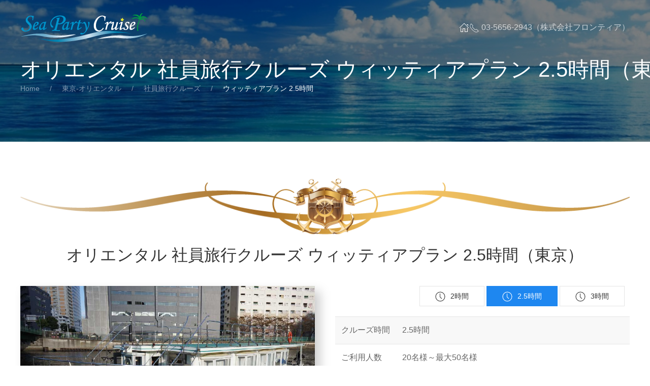

--- FILE ---
content_type: text/html; charset=UTF-8
request_url: https://sea-party.com/tokyo-oriental/company_trip_cruise/whittier_150min.html
body_size: 9364
content:
﻿<!DOCTYPE html>
<html lang="ja">
	
	<head>
		<meta charset="utf-8">
		<meta name="viewport" content="width=device-width, initial-scale=1">
		<meta http-equiv="X-UA-Compatible" content="IE=edge" />
		<meta property="og:url" content="https://sea-party.com/tokyo-oriental/company_trip_cruise/whittier_150min.html" />
		<meta property="og:title" content="オリエンタル 社員旅行クルーズ ウィッティアプラン 2.5時間（東京）" />
		<meta property="og:type" content="artcle" />
		<meta property="og:description" content="クルーズパーティー船、オリエンタル号を利用した東京湾クルーズです。貸し切り・チャータクルーズとして運航致します。運行エリアは東京で、お料理はウィッティアプランです。お料理はをご用意いたします。ご利用時間は2.5時間となります。" />
		<meta property="og:site_name" content="東京湾クルーズ（貸し切り・チャーター）シーパーティークルーズ" />
		<meta property="og:locale" content="ja_JP" />
		<link rel="icon" href="https://sea-party.com/dist/images/icon16.png" sizes="16x16" type="image/png" /> 
		<link rel="icon" href="https://sea-party.com/dist/images/icon32.png" sizes="32x32" type="image/png" />  
		<link rel="icon" href="https://sea-party.com/dist/images/icon48.png" sizes="48x48" type="image/png" /> 
		<link rel="icon" href="https://sea-party.com/dist/images/icon62.png" sizes="62x62" type="image/png" />

		<!-- SiteManager OGP Tags -->
		<meta property="og:title" content="オリエンタル 社員旅行クルーズ ウィッティアプラン 2.5時間（東京）" />
		<meta property="og:type" content="article" />
		<meta property="og:url" content="https://sea-party.com/tokyo-oriental/company_trip_cruise_whittier_150min.html" />
		<meta property="og:description" content="クルーズパーティー船、オリエンタル号を利用した東京湾クルーズです。貸し切り・チャータクルーズとして運航致します。運行エリアは東京で、お料理はウィッティアプランです。お料理はをご用意いたします。ご利用時間は2.5時間となります。" />
		<meta property="og:site_name" content="東京湾クルーズ（貸し切り・チャーター）シーパーティークルーズ" />
		<meta property="og:image" content="https://sea-party.com/dist/images/oriental_03.jpg" />

		<!-- SiteManager Twitter用 Cards Tags -->
		<meta name="twitter:title" content="オリエンタル 社員旅行クルーズ ウィッティアプラン 2.5時間（東京）" />
		<meta name="twitter:url" content="https://sea-party.com/tokyo-oriental/company_trip_cruise_whittier_150min.html" />
		<meta name="twitter:description" content="クルーズパーティー船、オリエンタル号を利用した東京湾クルーズです。貸し切り・チャータクルーズとして運航致します。運行エリアは東京で、お料理はウィッティアプランです。お料理はをご用意いたします。ご利用時間は2.5時間となります。" />
		<meta name="twitter:card" content="summary" />
		<meta name="twitter:site" content="TwitterのID" />
		<meta name="twitter:image" content="https://sea-party.com/dist/images/oriental_03.jpg" />
		
		<title>オリエンタル 社員旅行クルーズ ウィッティアプラン 2.5時間（東京）</title>
		<link rel="icon" href="https://sea-party.com/dist/images/favicon.ico">
		<!-- CSS FILES -->
		<link rel="stylesheet" type="text/css" href="https://sea-party.com/dist/css/reset.css#">
		<link rel="stylesheet" type="text/css" href="https://sea-party.com/dist/css/uikit.min.css">
		<link rel="stylesheet" type="text/css" href="https://sea-party.com/dist/css/margin.css">

	</head>
	<body data-uk-filter="target: .js-filter; animation: fade" style="margin-top:-25px;">
		<!-- TOP -->
		<div class="top-wrap uk-position-relative uk-light uk-background-secondary" style="margin-top:0px;">
			
			<!-- NAV -->
						<div class="nav" data-uk-sticky="cls-active: uk-background-secondary uk-box-shadow-medium; top: 100vh; animation: uk-animation-slide-top">
				<div class="uk-container">
					<nav class="uk-navbar uk-navbar-container uk-navbar-transparent" data-uk-navbar>
						<div class="uk-navbar-left">
							<div class="uk-navbar-item uk-padding-remove-horizontal">
								<a class="uk-logo" title="Logo" href="https://sea-party.com/index.html"><img src="https://sea-party.com/dist/images/spc-logo-w.png" alt="Logo"></a>
							</div>
						</div>
						<div class="uk-navbar-right">
							<ul class="uk-navbar-nav uk-visible@s">
								<li class="uk-active uk-visible@m"><a href="https://sea-party.com/index.html" data-uk-icon="home"></a></li>
								<li class="telno" style="margin-top:28px;" ><span uk-icon="icon: receiver; ratio: 1"></span> 03-5656-2943（株式会社フロンティア）</li>
							</ul>
							<a class="uk-navbar-toggle uk-navbar-item uk-hidden@s" data-uk-toggle data-uk-navbar-toggle-icon href="#offcanvas-nav"></a>
						</div>
					</nav>
				</div>
			</div>
			<!-- /NAV -->
			
			<div class="uk-cover-container uk-light uk-flex uk-flex-middle page-wrap-height">
				<!-- TOP CONTAINER -->
				<div class="uk-container uk-flex-auto top-container uk-position-relative uk-margin-medium-top" data-uk-parallax="y: 0,50; easing:0; opacity:0.2">
					<div class="uk-width-1@s" data-uk-scrollspy="cls: uk-animation-slide-right-medium; target: > *; delay: 150">

						<h1 class="uk-margin-remove-top">オリエンタル 社員旅行クルーズ ウィッティアプラン 2.5時間（東京）</h1>
						<ul class="uk-breadcrumb">
							<li><a href="https://sea-party.com/index.html">Home</a></li>
							<li><a href="https://sea-party.com/tokyo-oriental/index.html">東京-オリエンタル</a></li>
							<li><a href="https://sea-party.com/tokyo-oriental/company_trip_cruise/index.html">社員旅行クルーズ</a></li>
							<li class="uk-disabled"><a class="uk-text-primary">ウィッティアプラン 2.5時間</a></li>
						</ul>


					</div>
				</div>
				<!-- /TOP CONTAINER -->
				<!-- TOP IMAGE -->
				<img src="[data-uri]" 
				data-srcset="https://sea-party.com/dist/images/page_01.png"
				data-sizes="100vw"
				data-src="https://sea-party.com/dist/images/page_01.png" alt="" data-uk-cover data-uk-img data-uk-parallax="opacity: 1,0.1; easing:0"
				>
				<!-- /TOP IMAGE -->
			</div>
		</div>
		<!-- /TOP -->

		<!--コンテンツ -->
		<section class="uk-section uk-section-default">
			<div class="uk-container">
			<img src="https://sea-party.com/dist/images/line6.svg" width="1800" height="1200" alt="">
			<h2 class="m20-t m20-b center">オリエンタル 社員旅行クルーズ ウィッティアプラン 2.5時間（東京）</h2>

					<p class="uk-text-lead"></p>
					<p></p>

				<div class="uk-flex-top m40-t" uk-grid uk-scrollspy="cls: uk-animation-fade; target: .uk-card; delay: 250; repeat: true">
					<div class="kage uk-width-1-2@m" style="margin : 0 auto;">
						<img class="uk-align-left uk-margin-remove-adjacent center" 
							src="[data-uri]" 
							data-src="https://sea-party.com/dist/images/oriental_03.jpg" width="100%" height="371" data-uk-img alt="Image"
						>
						<img class="uk-align-left uk-margin-remove-adjacent center m20-t" 
							src="[data-uri]" 
							data-src="https://sea-party.com/dist/images/ff_plan_026.jpg" width="100%" height="371" data-uk-img alt="Image"
						>
						
					</div>
					<div class="uk-width-1-2@m">
					<p class="right" uk-margin>
						<a class="uk-button uk-button-default" href="https://sea-party.com/tokyo-oriental/company_trip_cruise/whittier_120min.html"><span class="uk-margin-small-right" uk-icon="clock"></span>2時間</a>
						<button class="uk-button uk-button-primary"><span class="uk-margin-small-right" uk-icon="clock"></span>2.5時間</button>
						<a class="uk-button uk-button-default" href="https://sea-party.com/tokyo-oriental/company_trip_cruise/whittier_180min.html"><span class="uk-margin-small-right" uk-icon="clock"></span>3時間</a>					</p>

					<table class="uk-table uk-table-striped">
						<tbody>
							<tr>
								<td width="120px">クルーズ時間</td>
								<td>2.5時間</td>

							</tr>
							<tr>
								<td>ご利用人数</td>
								<td>20名様～最大50名様</td>
							</tr>
							<tr>
								<td>最低保証人数</td>
								<td>20名様</td>
							</tr>
							<tr>
								<td>東京桟橋</td>
								<td>朝潮小型船舶乗り場（勝どき）、有明客船ターミナル（有明）、竹芝小型船発着所（竹芝）、日の出桟橋（竹芝）、お台場桟橋（お台場）</td>
							</tr>
							<tr>
								<td>桟橋利用料</td>
								<td>乗船人数にかかわらず、桟橋利用料（乗船・下船）として船1隻毎に11000円（税込）の料金が別途発生します。</td>
							</tr>
						</tbody>
					</table>

					<div class="uk-placeholder uk-text-left">		
					<h4>メニュー内容</h4>
						<hr class="hr">
						<ul>
							<li>アワビの肝ソースを澄み切った容器で</li>
<li>深淵の森チーズ盛り合わせ（3種）</li>
<li>プロシュット・ラ・プロヴァンスとサラミとドライフルーツ添え</li>
<li>海からの贈りものヘルシービーズをグラスボールサラダに和えて</li>
<li>じっくり低温野仕立風仕上げの冷製ローストビーフ</li>
<li>ブイヤベース・ア・ラ・マルセイユ</li>
<li>ポークグリルのセルフカット</li>
<li>フランス風牛ほほ肉の赤ワイン煮</li>
<li>澄み切った容器で揃えた各種お寿司を粉醤油で</li>
<li>ガンバス・アル・アヒージョ</li>
<li>デニッシュサンドとライ麦サンド盛り合せ</li>
<li>新鮮果物を野花に見立てて</li>						</ul>
					</div>
				</div>
			</div>
		</section>

		<!--AUTHOR-->
		<section class="uk-section uk-section-muted uk-padding-remove-bottom">
			<div class="uk-container">
				<header class="uk-text-center">
					<h1 class="uk-heading-primary">料金</h1>
					<p class="uk-width-3-5 uk-margin-auto">
						各船舶ごとに最低保証人数がございます。最低保障人数を越えた場合、下記料金が適応されます。最低保障人数を下回った場合、最低保障人数の料金でご利用頂くことが可能です。
					</p>
				</header>
				<div class="uk-grid uk-grid-small uk-child-width-1-3@m uk-margin-medium-top uk-grid-match" data-uk-scrollspy="cls: uk-animation-slide-bottom-small; target: > div > .uk-card; delay: 200" data-uk-grid>
					
					<!-- price -->
					<div>
						<div class="uk-card uk-card-default uk-card-hover uk-flex uk-flex-column" data-uk-scrollspy-class="uk-animation-slide-left-small">
							<div class="uk-card-header uk-text-center">
							<img src="https://sea-party.com/dist/images/line_08.png" width="1800" height="1200" alt="">
								<h4>基本プラン価格</h4>
							
							</div>
							<div class="uk-card-body uk-flex-1">
								<div class="uk-flex uk-flex-middle uk-flex-center">
									<span style="font-size: 4rem; font-weight: 200; line-height: 1em">
										15550<span style="font-size: 0.5em">円</span>
									</span>
								</div>
								<div class="uk-text-small uk-text-center uk-text-muted">お一人様（税込）<span class="">より</span></div>
								<ul>
									<li>お料理込み + 2.5時間クルーズ代金</li>
									<li>基本フリードリンクセット（下記参照）</li>
								</ul>
								
							</div>
							<div class="uk-card-footer">
								<form method="POST" action="https://sea-party.com/mail/plan_contact.html">
									<input type="hidden" name="cruise_id" value="クルーズ管理番号：5798">
									<input type="hidden" name="item_name" value="基本クルーズ：オリエンタル社員旅行クルーズウィッティア東京2.5時間 料金：15550円">
									<button class="uk-button uk-button-primary uk-width-1-1 uk-margin-small-bottom">このプランで問い合わせる</button>
								</form>  
								<img class="m20-t" src="https://sea-party.com/dist/images/line_08.png" width="1800" height="1200" alt="">
							</div>
						</div>
					</div>
					<!-- /price -->
					
					<!-- price -->
					<div>
						<div class="uk-card uk-card-default uk-card-hover uk-flex uk-flex-column">
							<div class="uk-card-header uk-text-center">
							<img src="https://sea-party.com/dist/images/line_08.png" width="1800" height="1200" alt="">
								<h4>ドリンクグレードアップ</h4>
							</div>
							<div class="uk-card-body uk-flex-1">
								<div class="uk-flex uk-flex-middle uk-flex-center">
									<span style="font-size: 4rem; font-weight: 200; line-height: 1em">
										16100<span style="font-size: 0.5em">円</span>
									</span>
								</div>
								<div class="uk-text-small uk-text-center uk-text-muted">お一人様（税込）<span class="">より</span></div>
								<ul>
									<li>お料理込み + 2.5時間クルーズ代金</li>
									<li>基本フリードリンクセット + 追加ドリンクメニュー</li>
								</ul>
								
							</div>
							<div class="uk-card-footer">
								<form method="POST" action="https://sea-party.com/mail/plan_contact.html">
									<input type="hidden" name="cruise_id" value="クルーズ管理番号：5798">
									<input type="hidden" name="item_name" value="ドリンクアップグレードプラン：オリエンタル社員旅行クルーズウィッティア東京2.5時間　料金：16100円">
									<button class="uk-button uk-button-primary uk-width-1-1 uk-margin-small-bottom">このプランで問い合わせる</button>
								</form>  
								<img class="m20-t" src="https://sea-party.com/dist/images/line_08.png" width="1800" height="1200" alt="">
							</div>
							
						</div>
					</div>
					<!-- /price -->
					<!-- price -->
					<div class="">
						<div class="uk-card uk-card-default uk-flex uk-card-hover uk-flex-column" data-uk-scrollspy-class="uk-animation-slide-right-small">
							<div class="uk-card-header uk-text-center">
							<img src="https://sea-party.com/dist/images/line_08.png" width="1800" height="1200" alt="">
								<h4>お料理1.5倍プラン</h4>
							</div>
							<div class="uk-card-body uk-flex-1">
								<div class="uk-flex uk-flex-middle uk-flex-center">
									<span style="font-size: 4rem; font-weight: 200; line-height: 1em">
										18300<span style="font-size: 0.5em">円</span>
									</span>
								</div>
								<div class="uk-text-small uk-text-center uk-text-muted">お一人様（税込）<span class="">より</span></div>
								<ul>
									<li>お料理込みクルーズ代金</li>
									<li>基本フリードリンクセット + お料理1.5倍</li>
								</ul>
								
							</div>
							<div class="uk-card-footer">
								<form method="POST" action="https://sea-party.com/mail/plan_contact.html">
									<input type="hidden" name="cruise_id" value="クルーズ管理番号：5798">	
									<input type="hidden" name="item_name" value="お料理1.5倍プラン：オリエンタル / 社員旅行クルーズウィッティア東京2.5時間　料金：18300円">
									<button class=" uk-button uk-button-primary uk-width-1-1 uk-margin-small-bottom">このプランで問い合わせる</button>
								</form>  
								<img class="m20-t" src="https://sea-party.com/dist/images/line_08.png" width="1800" height="1200" alt="">
							</div>
							
						</div>
					</div>



				</div>
				<!-- /price -->

		
				<div class="fee_tag uk-container m40-t">
				<table class=" uk-table uk-table-hover uk-table-divider">
					<thead>
						<tr>
							<th class="cnter">ご利用人数</th>
							<th class="cnter">基本料金</th>
							<th class="cnter">ドリンクグレードアップ</th>
							<th class="cnter">お料理1.5倍プラン</th>
						</tr>
					</thead>
					<tbody>
						<tr class="">
							<td>30～39 名様</td>
							<td>17650円（税込）</td>
							<td>18200円（税込）</td>
							<td>20400円（税込）</td>
						</tr>
						<tr class="">
							<td>40～49 名様</td>
							<td>16350円（税込）</td>
							<td>16900円（税込）</td>
							<td>19100円（税込）</td>
						</tr>
						<tr class="">
							<td>50～70 名様</td>
							<td>15550円（税込）</td>
							<td>16100円（税込）</td>
							<td>18300円（税込）</td>
						</tr>
						<tr class="hidden">
							<td> 名様</td>
							<td>円（税込）</td>
							<td>円（税込）</td>
							<td>円（税込）</td>
						</tr>
						<tr class="hidden">
							<td> 名様</td>
							<td>円（税込）</td>
							<td>円（税込）</td>
							<td>円（税込）</td>
						</tr>
					</tbody>
				</table>


				<div class="uk-text-center uk-text-small uk-text-muted uk-section uk-section-small">
					<div class="uk-placeholder uk-text-left">基本ドリンクメニュー：<br>ビール、赤ワイン、白ワイン、焼酎、オレンジジュース、コーラ、ウーロン茶、ミネラルウオーター</div>
					<div class="uk-placeholder uk-text-left">追加ドリンクメニュー：<br>基本ドリンク + シャンディガフ、ウイスキー（ロック、水割り、ソーダ割り）、モスコミュール、ジントニック、ソルディドック、スクリュードライバー、カシス（オレンジ、烏龍、ソーダ、ジンジャエール）、ジンジャエール</div>
					<div class="uk-placeholder uk-text-left">上記以外にかかる費用：<br>
					東京発着の場合、桟橋利用料が別途11000円（税込）が、必要になります。（1隻ごと船単位）		
					</div>
				</div>
			</div>
		</section>
		
		<section class="uk-section uk-section-default">
			<div class="uk-container">
				<img src="https://sea-party.com/dist/images/line6.svg" width="1800" height="1200" alt="">

				<h3 class="m20-t m20-b center">お料理オプションメニュー（売れ筋商品抜粋・税込価格）</h3>
				<p>上記基本メニュー以外に何か頼みたい。ならば、不足分はオプションメニューでお料理を華やかに飾ろう。数量はお客様のお好みにてご注文が可能です。数あるオプションメニューから、売れ筋商品を抜粋して
				ご紹介いたします。掲載されていないお料理に関しましては、ご相談下さい。（オプションメニューのため、単品でのご注文は出来ません。）</p>
			</div>
			<div class="uk-flex-top" uk-grid uk-scrollspy="cls: uk-animation-fade; target: .uk-card; delay: 250; repeat: true">
				<div class="m20-r m20-l uk-child-width-1-5@m uk-grid-small uk-grid-match uk-margin-small-top m40-t" uk-grid>
					<div>
						<div class="uk-card uk-card-default">
							<div class="uk-card-media-top">
								<img src="https://sea-party.com/dist/img/ff_op02.jpg" width="1800" height="1200" alt="クルーズメニュー にぎり寿司">
							</div>
							<div class="uk-card-body2">
								<h4 class="uk-card-title">にぎり寿司</h4>
								<p class="right">1桶 <span class="uk-text-large">6,600</span>円</p>
							</div>
						</div>
					</div>
					<div>
						<div class="uk-card uk-card-default">
							<div class="uk-card-media-top">
								<img src="https://sea-party.com/dist/img/ff_op01.jpg" width="1800" height="1200" alt="クルーズメニュー 細巻き">
							</div>
							<div class="uk-card-body2">
								<h4 class="uk-card-title">細巻き</h4>
								<p class="right">1桶 <span class="uk-text-large">5,500円</span></p>
							</div>
						</div>
					</div>
					<div>
						<div class="uk-card uk-card-default">
							<div class="uk-card-media-top">
								<img src="https://sea-party.com/dist/img/ff_op03.jpg" width="1800" height="1200" alt="クルーズメニュー ピザ">
							</div>
							<div class="uk-card-body2">
								<h4 class="uk-card-title">ピザ</h4>
								<p class="right">1枚 <span class="uk-text-large">2,200</span>円</p>
							</div>
						</div>
					</div>

					<div>
						<div class="uk-card uk-card-default">
							<div class="uk-card-media-top">
								<img src="https://sea-party.com/dist/img/ff_op05.jpg" width="1800" height="1200" alt="クルーズメニュー ラクレットチーズ">
							</div>
							<div class="uk-card-body2">
								<h4 class="uk-card-title">ラクレットチーズ</h4>
								<p class="right">約2kg <span class="uk-text-large">27,500</span>円</p>
							</div>
						</div>
					</div>
					<div>
						<div class="uk-card uk-card-default">
							<div class="uk-card-media-top">
								<img src="https://sea-party.com/dist/img/ff_op04.jpg" width="1800" height="1200" alt="クルーズメニュー デザート盛り合わせ">
							</div>
							<div class="uk-card-body2">
								<h4 class="uk-card-title">デザート盛り合わせ</h4>
								<p class="right">ワンプレート <span class="uk-text-large">3,300</span>円</p>
							</div>
						</div>
					</div>
					<div>
						<div class="uk-card uk-card-default">
							<div class="uk-card-media-top">
								<img src="https://sea-party.com/dist/img/ff_op09.jpg" width="1800" height="1200" alt="クルーズメニュー チーズ盛合せ">
							</div>
							<div class="uk-card-body2">
								<h4 class="uk-card-title">チーズ盛合せ</h4>
								<p class="right">ワンプレート <span class="uk-text-large">5,500</span>円</p>
							</div>
						</div>
					</div>
					<div>
						<div class="uk-card uk-card-default">
							<div class="uk-card-media-top">
								<img src="https://sea-party.com/dist/img/ff_op07.jpg" width="1800" height="1200" alt="クルーズメニュー ちまき">
							</div>
							<div class="uk-card-body2">
								<h4 class="uk-card-title">ちまき</h4>
								<p class="right">20個 <span class="uk-text-large">5,500</span>円</p>
							</div>
						</div>
					</div>
					<div>
						<div class="uk-card uk-card-default">
							<div class="uk-card-media-top">
								<img src="https://sea-party.com/dist/img/ff_op08.jpg" width="1800" height="1200" alt="クルーズメニュー フルーツ盛合せ">
							</div>
							<div class="uk-card-body2">
								<h4 class="uk-card-title">フルーツ盛合せ</h4>
								<p class="right">ワンプレート <span class="uk-text-large">4,400</span>円</p>
							</div>
						</div>
					</div>

					<div>
						<div class="uk-card uk-card-default">
							<div class="uk-card-media-top">
								<img src="https://sea-party.com/dist/img/ff_op06.jpg" width="1800" height="1200" alt="クルーズメニュー デニッシュサンド">
							</div>
							<div class="uk-card-body2">
								<h4 class="uk-card-title">デニッシュサンド</h4>
								<p class="right">20切れ <span class="uk-text-large">4,400</span>円</p>
							</div>
						</div>
					</div>
					<div>
						<div class="uk-card uk-card-default">
							<div class="uk-card-media-top">
								<img src="https://sea-party.com/dist/img/ff_op10.jpg" width="1800" height="1200" alt="クルーズメニュー お漬物盛合せ">
							</div>
							<div class="uk-card-body2">
								<h4 class="uk-card-title">お漬物盛合せ</h4>
								<p class="right">小皿一皿 <span class="uk-text-large">1,650</span>円</p>
							</div>
						</div>
					</div>
					<div>
						<div class="uk-card uk-card-default">
							<div class="uk-card-media-top">
								<img src="https://sea-party.com/dist/img/ff_11.jpg" width="1800" height="1200" alt="クルーズメニュー ポークセルフスタイル">
							</div>
							<div class="uk-card-body2">
								<h4 class="uk-card-title">ポークセルフスタイル</h4>
								<p class="right">ワンプレート <span class="uk-text-large">5,500</span>円</p>
							</div>
						</div>
					</div>
					<div>
						<div class="uk-card uk-card-default">
							<div class="uk-card-media-top">
								<img src="https://sea-party.com/dist/img/ff_13.jpg" width="1800" height="1200" alt="クルーズメニュー チーズフォンデュ">
							</div>
							<div class="uk-card-body2">
								<h4 class="uk-card-title">チーズフォンデュ</h4>
								<p class="right">約20名様分 <span class="uk-text-large">5,500円</span></p>
							</div>
						</div>
					</div>
					<div>
						<div class="uk-card uk-card-default">
							<div class="uk-card-media-top">
								<img src="https://sea-party.com/dist/img/ff_20.jpg" width="1800" height="1200" alt="クルーズメニュー フリルチーズスタイル">
							</div>
							<div class="uk-card-body2">
								<h4 class="uk-card-title">フリルチーズスタイル</h4>
								<p class="right">約400g <span class="uk-text-large">8,800</span>円</p>
							</div>
						</div>
					</div>

					<div>
						<div class="uk-card uk-card-default">
							<div class="uk-card-media-top">
								<img src="https://sea-party.com/dist/img/ff_19.jpg" width="1800" height="1200" alt="クルーズメニュー シーフードプラッター">
							</div>
							<div class="uk-card-body2">
								<h4 class="uk-card-title">シーフードプラッター</h4>
								<p class="right">ワンプレート <span class="uk-text-large">15,000</span>円</p>
							</div>
						</div>
					</div>
					<div>
						<div class="uk-card uk-card-default">
							<div class="uk-card-media-top">
								<img src="https://sea-party.com/dist/img/ff_15.jpg" width="1800" height="1200" alt="クルーズメニュー 俵むすびのお茶漬け">
							</div>
							<div class="uk-card-body2">
								<h4 class="uk-card-title">俵むすびのお茶漬け</h4>
								<p class="right">20個 <span class="uk-text-large">5,500</span>円</p>
							</div>
						</div>
					</div>
					<div>
						<div class="uk-card uk-card-default">
							<div class="uk-card-media-top">
								<img src="https://sea-party.com/dist/img/ff_12.jpg" width="1800" height="1200" alt="クルーズメニュー 一口バーガー">
							</div>
							<div class="uk-card-body2">
								<h4 class="uk-card-title">一口バーガー</h4>
								<p class="right">30個 <span class="uk-text-large">5,500</span>円</p>
							</div>
						</div>
					</div>
					<div>
						<div class="uk-card uk-card-default">
							<div class="uk-card-media-top">
								<img src="https://sea-party.com/dist/img/ff_17.jpg" width="1800" height="1200" alt="クルーズメニュー ワンスプーンスタイル">
							</div>
							<div class="uk-card-body2">
								<h4 class="uk-card-title">ワンスプーンスタイル</h4>
								<p class="right">40個 <span class="uk-text-large">5,500</span>円</p>
							</div>
						</div>
					</div>
					<div>
						<div class="uk-card uk-card-default">
							<div class="uk-card-media-top">
								<img src="https://sea-party.com/dist/img/ff_14.jpg" width="1800" height="1200" alt="クルーズメニュー シーフードパエリア">
							</div>
							<div class="uk-card-body2">
								<h4 class="uk-card-title">シーフードパエリア</h4>
								<p class="right">ワンプレート <span class="uk-text-large">5,500</span>円</p>
							</div>
						</div>
					</div>

					<div>
						<div class="uk-card uk-card-default">
							<div class="uk-card-media-top">
								<img src="https://sea-party.com/dist/img/ff_18.jpg" width="1800" height="1200" alt="クルーズメニュー チャーハン">
							</div>
							<div class="uk-card-body2">
								<h4 class="uk-card-title">チャーハン</h4>
								<p class="right">ワンプレート <span class="uk-text-large">5,500</span>円</p>
							</div>
						</div>
					</div>
					<div>
						<div class="uk-card uk-card-default">
							<div class="uk-card-media-top">
								<img src="https://sea-party.com/dist/img/ff_16.jpg" width="1800" height="1200" alt="クルーズメニュー タンドリーチキンカレー">
							</div>
							<div class="uk-card-body2">
								<h4 class="uk-card-title">タンドリーチキンカレー</h4>
								<p class="right">ワンプレート <span class="uk-text-large">7,700</span>円</p>
							</div>
						</div>
					</div>
				</div>
			</div>
				<div class="uk-container m40-t">
					<p>　ウィッティアプランに追加してご購入されるお客様のオプション商品購入の傾向ですが、一番の売れ筋商品はお寿司です。その他の傾向と致しましては、お酒に摘めるチーズ系や、締めのご飯物が多いです。また、女性が多いパーティーでは、デザートやフルーツ、
					デニッシュ等を追加でご注文される方が多い傾向にあります。そして、お寿司の次に多いのが、「お漬物盛合せ」でした。お漬物とお酒で楽しめるので、ご年配の多いパーティーでは、ほぼ、「お寿司」「お漬物」が必須と言うくらい、オプションで
					ご依頼される方が多いです。若い方が多く、肉体系、お酒を飲まず食べ物中心の場合、追加でお肉系、記載はありませんがパスタ系、ご飯物系の追加が多く見受けられます。せっかくのみなさまとお楽しみ頂けるお時間ですので、
					社員旅行クルーズをより一層楽しむために、お料理に花を添えてはいかがでしょうか。余談ではございますが、船上では追加料理の受付は出来かねますので、「少ない」「足りない」が、無いようにご手配下さい。</p>
				</div>

		</section>
		<!-- //end Contents TOP -->				
<!--コンテンツ -->
		
		<section class="uk-section uk-section-muted uk-padding-remove-bottom">
			<div class="uk-container">
				<div class="uk-h3">ご利用船舶写真</div>
				<div class="uk-child-width-1-3@m" uk-grid uk-lightbox="animation: fade">
					<div>
						<a class="uk-inline" href="https://sea-party.com/dist/images/oriental_101.jpg" data-caption="ご利用船舶：オリエンタル1">
							<img src="https://sea-party.com/dist/images/oriental_101.jpg" width="1800" height="1200" alt="">
						</a>
					</div>
					<div>
						<a class="uk-inline" href="https://sea-party.com/dist/images/oriental_102.jpg" data-caption="ご利用船舶：オリエンタル2">
							<img src="https://sea-party.com/dist/images/oriental_102.jpg" width="1800" height="1200" alt="">
						</a>
					</div>
					<div>
						<a class="uk-inline" href="https://sea-party.com/dist/images/oriental_103.jpg" data-caption="ご利用船舶：オリエンタル3">
							<img src="https://sea-party.com/dist/images/oriental_103.jpg" width="1800" height="1200" alt="">
						</a>
					</div>
					<div>
						<a class="uk-inline" href="https://sea-party.com/dist/images/oriental_104.jpg" data-caption="ご利用船舶：オリエンタル4">
							<img src="https://sea-party.com/dist/images/oriental_104.jpg" width="1800" height="1200" alt="">
						</a>
					</div>
					<div>
						<a class="uk-inline" href="https://sea-party.com/dist/images/oriental_105.jpg" data-caption="ご利用船舶：オリエンタル5">
							<img src="https://sea-party.com/dist/images/oriental_105.jpg" width="1800" height="1200" alt="">
						</a>
					</div>
					<div>
						<a class="uk-inline" href="https://sea-party.com/dist/images/oriental_106.jpg" data-caption="ご利用船舶：オリエンタル6">
							<img src="https://sea-party.com/dist/images/oriental_106.jpg" width="1800" height="1200" alt="">
						</a>
					</div>
				</div>

				<div class="uk-text-center uk-text-small uk-text-muted uk-section uk-section-small">
					<div class="uk-placeholder uk-text-left">
						画像をクリックすると拡大します。
					</div>
				</div>
			</div>
		</section>
<!--//end コンテンツ -->


<!--コンテンツ -->
		<section class="uk-section uk-section-default">
			<div class="uk-container">
			<img src="https://sea-party.com/dist/images/line6.svg" width="1800" height="1200" alt="">
			<h3>関連ページ（東京発着）</h3>		
				<div class="uk-child-width-1-3@m" uk-grid uk-scrollspy="cls: uk-animation-fade; target: .uk-cards; delay: 250; repeat: true">
					<!-- card 1-->
					<div class="Celebrity-card" data-tags="">
						<div class="uk-cards uk-card-small uk-card-default">
							<div class="uk-card-header">
								<div class="uk-grid uk-grid-small uk-text-small" data-uk-grid>
									<div class="uk-width-expand">
										<span class="cat-txt">セレブリティー2</span>
									</div>
									<div class="uk-width-auto uk-text-right uk-text-muted">
										<span data-uk-icon="icon:clock; ratio: 0.8"></span> 2.5時間									</div>
								</div>
							</div>
							<div class="uk-card-media">
								<div class="uk-inline-clip uk-transition-toggle" tabindex="0">
								
						<img class="uk-align-left uk-margin-remove-adjacent center" 
							src="[data-uri]" 
							data-src="https://sea-party.com/dist/images/001.jpg" width="940" height="567" data-uk-img alt="Image"
						>
									<div class="uk-transition-slide-bottom uk-position-bottom uk-overlay uk-overlay-primary">
										セレブリティー2 社員旅行クルーズ ウィッティアプラン
									</div>
								</div>
					
							</div>
							<div class="uk-card-body">
								<h6 class="uk-margin-small-bottom uk-margin-remove-adjacent uk-text-bold">セレブリティー2 社員旅行クルーズ ウィッティアプラン 2.5時間（東京）</h6>
									<ul>
										<li>ご利用推奨人数：70～160名様（最大200名様）</li>										
										<li>運行時間：2.5時間</li>
										<li>利用桟橋：東京発着</li>
										<li>お料理：ウィッティアプラン、その他多数あり</li>
									</ul>
							</div>
							<div class="uk-card-footer">
								<div class="uk-grid uk-grid-small uk-grid-divider uk-flex uk-flex-middle" data-uk-grid>
									<div class="uk-width-expand uk-text-small">
										お一人様：7750円～より
									</div>
									<div class="uk-width-auto uk-text-right">
										<a data-uk-tooltip="title: セレブリティー2 社員旅行クルーズ ウィッティアプラン 2.5時間（東京）" href="https://sea-party.com/tokyo-celebrity/company_trip_cruise/whittier_150min.html" class="uk-icon-link drag-icon" data-uk-icon="icon:link; ratio: 1"></a>
									</div>
								</div>
							</div>
						</div>
					</div>
					<!-- /card 1-->

					<!-- card 1-->
					<div class="Frontier-Roots-card" data-tags="">
						<div class="uk-cards uk-card-small uk-card-default">
							<div class="uk-card-header">
								<div class="uk-grid uk-grid-small uk-text-small" data-uk-grid>
									<div class="uk-width-expand">
										<span class="cat-txt">フロンティアルーツ</span>
									</div>
									<div class="uk-width-auto uk-text-right uk-text-muted">
										<span data-uk-icon="icon:clock; ratio: 0.8"></span> 2.5時間									</div>
								</div>
							</div>
							<div class="uk-card-media">
								<div class="uk-inline-clip uk-transition-toggle" tabindex="0">
						<img class="uk-align-left uk-margin-remove-adjacent center" 
							src="[data-uri]" 
							data-src="https://sea-party.com/dist/images/roots_09.jpg" width="940" height="567" data-uk-img alt="Image"
						>
									<div class="uk-transition-slide-bottom uk-position-bottom uk-overlay uk-overlay-primary">
										フロンティアルーツ 社員旅行クルーズ ウィッティアプラン
									</div>
								</div>
								
							</div>
							<div class="uk-card-body">
								<h6 class="uk-margin-small-bottom uk-margin-remove-adjacent uk-text-bold">フロンティアルーツ 社員旅行クルーズ ウィッティアプラン 2.5時間（東京）</h6>
									<ul>
										<li>ご利用推奨人数：40～140名様</li>										
										<li>運行時間：2.5時間</li>
										<li>利用桟橋：東京発着</li>
										<li>お料理：ウィッティアプラン、その他多数あり</li>
									</ul>
							</div>
							<div class="uk-card-footer">
								<div class="uk-grid uk-grid-small uk-grid-divider uk-flex uk-flex-middle" data-uk-grid>
									<div class="uk-width-expand uk-text-small">
										お一人様：9020円～より
									</div>
									<div class="uk-width-auto uk-text-right">
										<a data-uk-tooltip="title: フロンティアルーツ 社員旅行クルーズ ウィッティアプラン 2.5時間（東京）" href="https://sea-party.com/tokyo-roots/company_trip_cruise/whittier_150min.html	" class="uk-icon-link drag-icon" data-uk-icon="icon:link; ratio: 1"></a>
									</div>
								</div>
							</div>
						</div>
					</div>
					<!-- /card 1-->
					<!-- card -->
					<div class="MarcoPolo-card" data-tags="">
						<div class="uk-cards uk-card-small uk-card-default">
							<div class="uk-card-header">
								<div class="uk-grid uk-grid-small uk-text-small" data-uk-grid>
									<div class="uk-width-expand">
										<span class="cat-txt">マルコポーロ</span>
									</div>
									<div class="uk-width-auto uk-text-right uk-text-muted">
										<span data-uk-icon="icon:clock; ratio: 0.8"></span> 2.5時間									</div>
								</div>
							</div>
							<div class="uk-card-media">
								<div class="uk-inline-clip uk-transition-toggle" tabindex="0">
						<img class="uk-align-left uk-margin-remove-adjacent center" 
							src="[data-uri]" 
							data-src="https://sea-party.com/dist/images/006.jpg" width="940" height="567" data-uk-img alt="Image"
						>
									<div class="uk-transition-slide-bottom uk-position-bottom uk-overlay uk-overlay-primary">
										マルコポーロ 社員旅行クルーズ ウィッティアプラン
									</div>
								</div>
							</div>
							<div class="uk-card-body">
								<h6 class="uk-margin-small-bottom uk-margin-remove-adjacent uk-text-bold">マルコポーロ 社員旅行クルーズ ウィッティアプラン 2.5時間（東京）</h6>
									<ul>
										<li>ご利用推奨人数：40～80名様（最大120名様）</li>										
										<li>運行時間：2.5時間</li>
										<li>利用桟橋：東京発着</li>
										<li>お料理：ウィッティアプラン、その他多数あり</li>
									</ul>
							</div>
							<div class="uk-card-footer">
								<div class="uk-grid uk-grid-small uk-grid-divider uk-flex uk-flex-middle" data-uk-grid>
									<div class="uk-width-expand uk-text-small">
										お一人様：8250円～　より
									</div>
									<div class="uk-width-auto uk-text-right">
										<a data-uk-tooltip="title: マルコポーロ 社員旅行クルーズ ウィッティアプラン 2.5時間（東京）" href="https://sea-party.com/tokyo-maruco/company_trip_cruise/whittier_150min.html	" class="uk-icon-link drag-icon" data-uk-icon="icon:link; ratio: 1"></a>
									</div>
								</div>
							</div>
						</div>
					</div>
					<!-- /card -->
					<!-- card -->
					<div class="Buzz-card" data-tags="how to use space in design - design">
						<div class="uk-cards uk-card-small uk-card-default">
							<div class="uk-card-header">
								<div class="uk-grid uk-grid-small uk-text-small" data-uk-grid>
									<div class="uk-width-expand">
										<span class="cat-txt">バズ</span>
									</div>
									<div class="uk-width-auto uk-text-right uk-text-muted">
										<span data-uk-icon="icon:clock; ratio: 0.8"></span> 2.5時間									</div>
								</div>
							</div>
							<div class="uk-card-media">
								<div class="uk-inline-clip uk-transition-toggle" tabindex="0">
						<img class="uk-align-left uk-margin-remove-adjacent center" 
							src="[data-uri]" 
							data-src="https://sea-party.com/dist/images/buzz_06.jpg" width="940" height="567" data-uk-img alt="Image"
						>
									<div class="uk-transition-slide-bottom uk-position-bottom uk-overlay uk-overlay-primary">
										バズ 社員旅行クルーズ ウィッティアプラン
									</div>
								</div>
								
							</div>
							<div class="uk-card-body">
								<h6 class="uk-margin-small-bottom uk-margin-remove-adjacent uk-text-bold">バズ 社員旅行クルーズ ウィッティアプラン 2.5時間（東京）</h6>
									<ul>
										<li>ご利用推奨人数：20～40名様</li>										
										<li>運行時間：2.5時間</li>
										<li>利用桟橋：東京発着</li>
										<li>お料理：ウィッティアプラン、その他多数あり</li>
									</ul>
							</div>
							<div class="uk-card-footer">
								<div class="uk-grid uk-grid-small uk-grid-divider uk-flex uk-flex-middle" data-uk-grid>
									<div class="uk-width-expand uk-text-small">
										お一人様：8250円～　より
									</div>
									<div class="uk-width-auto uk-text-right">
										<a data-uk-tooltip="title: バズ 社員旅行クルーズ ウィッティアプラン 2.5時間（東京）" href="https://sea-party.com/tokyo-buzz/company_trip_cruise/whittier_150min.html" class="uk-icon-link drag-icon" data-uk-icon="icon:link; ratio: 1"></a>
									</div>
								</div>
							</div>
						</div>
					</div>
					<!-- /card -->
					<!-- card -->
					<div class="Oriental-card" data-tags="">
						<div class="uk-cards uk-card-small uk-card-default">
							<div class="uk-card-header">
								<div class="uk-grid uk-grid-small uk-text-small" data-uk-grid>
									<div class="uk-width-expand">
										<span class="cat-txt">オリエンタル</span>
									</div>
									<div class="uk-width-auto uk-text-right uk-text-muted">
										<span data-uk-icon="icon:clock; ratio: 0.8"></span> 2.5時間									</div>
								</div>
							</div>
							<div class="uk-card-media">
								<div class="uk-inline-clip uk-transition-toggle" tabindex="0">
						<img class="uk-align-left uk-margin-remove-adjacent center" 
							src="[data-uri]" 
							data-src="https://sea-party.com/dist/images/oriental_01.jpg" width="940" height="567" data-uk-img alt="Image"
						>
										<div class="uk-transition-slide-bottom uk-position-bottom uk-overlay uk-overlay-primary">
										オリエンタル 社員旅行クルーズ ウィッティアプラン
									</div>
								</div>
								
							</div>
							<div class="uk-card-body">
								<h6 class="uk-margin-small-bottom uk-margin-remove-adjacent uk-text-bold">オリエンタル 社員旅行クルーズ ウィッティアプラン 2.5時間（東京）</h6>
									<ul>
										<li>ご利用推奨人数：20～40名様</li>										
										<li>運行時間：2.5時間</li>
										<li>利用桟橋：東京発着</li>
										<li>お料理：ウィッティアプラン、その他多数あり</li>
									</ul>
							</div>
							<div class="uk-card-footer">
								<div class="uk-grid uk-grid-small uk-grid-divider uk-flex uk-flex-middle" data-uk-grid>
									<div class="uk-width-expand uk-text-small">
										お一人様：9000円～　より
									</div>
									<div class="uk-width-auto uk-text-right">
										<a data-uk-tooltip="title: オリエンタル 社員旅行クルーズ ウィッティアプラン 2.5時間（東京）" href="https://sea-party.com/tokyo-oriental/company_trip_cruise/whittier_150min.html" class="uk-icon-link drag-icon" data-uk-icon="icon:link; ratio: 1"></a>
									</div>
								</div>
							</div>
						</div>
					</div>
					<!-- /card -->
					<!-- card -->
					<div class="Oriental_noa-card" data-tags="">
						<div class="uk-cards uk-card-small uk-card-default">
							<div class="uk-card-header">
								<div class="uk-grid uk-grid-small uk-text-small" data-uk-grid>
									<div class="uk-width-expand">
										<span class="cat-txt">オリエンタル・ノア</span>
									</div>
									<div class="uk-width-auto uk-text-right uk-text-muted">
										<span data-uk-icon="icon:clock; ratio: 0.8"></span> 2.5時間									</div>
								</div>
							</div>
							<div class="uk-card-media">
								<div class="uk-inline-clip uk-transition-toggle" tabindex="0">
						<img class="uk-align-left uk-margin-remove-adjacent center" 
							src="[data-uri]" 
							data-src="https://sea-party.com/dist/images/004.jpg" width="940" height="567" data-uk-img alt="Image"
						>
									<div class="uk-transition-slide-bottom uk-position-bottom uk-overlay uk-overlay-primary">
										オリエンタル・ノア 社員旅行クルーズ ウィッティアプラン
									</div>
								</div>
							
							</div>
							<div class="uk-card-body">
								<h6 class="uk-margin-small-bottom uk-margin-remove-adjacent uk-text-bold">オリエンタル・ノア 社員旅行クルーズ ウィッティアプラン 2.5時間（東京）</h6>
									<ul>
										<li>ご利用推奨人数：40～60名様</li>										
										<li>運行時間：2.5時間</li>
										<li>利用桟橋：東京発着</li>
										<li>お料理：ウィッティアプラン、その他多数あり</li>
									</ul>
							</div>
							<div class="uk-card-footer">
								<div class="uk-grid uk-grid-small uk-grid-divider uk-flex uk-flex-middle" data-uk-grid>
									<div class="uk-width-expand uk-text-small">
										お一人様：7800円～　より
									
									<div class="uk-width-auto uk-text-right">
										<a data-uk-tooltip="title: オリエンタル・ノア 社員旅行クルーズ ウィッティアプラン 2.5時間（東京）" href="https://sea-party.com/tokyo-noa/company_trip_cruise/whittier_150min.html" class="uk-icon-link drag-icon" data-uk-icon="icon:link; ratio: 1"></a>
									</div>
								</div>
							</div>
						</div>
					</div>
					<!-- /card -->
				</div>
			</div>
		</section>
		<section class="uk-section uk-section-default">
			<div class="uk-container right">
				<a href="" uk-totop></a>
			</div>
		</section>
				<footer class="uk-section uk-section-secondary uk-padding-remove-bottom">
			<div class="uk-container">
				<div class="uk-grid uk-grid-large" data-uk-grid>
					<div class="uk-width-1-2@m">
						<h5><img src="https://sea-party.com/dist/images/spc-logo-w.png" alt="Logo">（株式会社フロンティア）</h5>
						<img class="uk-align-left uk-margin-remove-adjacent" src="https://sea-party.com/dist/images/cc.png" width="100" height="100" alt="Example image">
						<p>クルーズ・コンサルタント（C.C）としての認定者が一人、総合旅行業務取扱管理者（一般旅行業取扱主任者）資格を持つスタッフが二人、航海士、機関士の資格を持つものが四人、その他、小型船舶操縦士免許を持つ者多数でスタッフが構成させております。</a></p>
<!--

						<div>
							<a href="" class="uk-icon-button" data-uk-icon="twitter"></a>
							<a href="" class="uk-icon-button" data-uk-icon="facebook"></a>
							<a href="" class="uk-icon-button" data-uk-icon="instagram"></a>
						</div>
-->
					</div>
					<div class="uk-width-1-2@m">
						<ul uk-tab>
							<li><a href="#">会社案内</a></li>
							<li><a href="#">リンク</a></li>
<!--
							<li><a href="https://sea-party.com/">プラン・船舶</a></li>
-->							
						</ul>

						<ul class="uk-switcher uk-margin">
							<li>
								<div class="uk-flex">
									<div class="uk-width-1">
								<ul>
									<li>屋号：シーパーティークルーズ</li>
									<li>株式会社フロンティア（東京オフィス）</li>
									<li>東京都板橋区徳丸4-11-3-101</li>
									<li>電話：03-5656-2943?（クルーズ担当 直通：070-1254-8241（深澤）</li>
									<li>受付時間：09:00-19:00（クルーズ船舶運航時間とは異なります）</li>
								</ul>	
									</div>
								</div>
							</li>
							<li>
								<div class="uk-flex">
									<div class="uk-width-1-2">

										<ul>
											<li>サイトマップ一覧
												<ul>
													<li><a href="https://sea-party.com/120_index.html">2時間クルーズ一覧</a></li>
													<li><a href="https://sea-party.com/150_index.html">2.5時間クルーズ一覧</a></li>
													<li><a href="https://sea-party.com/180_index.html">3時間クルーズ一覧</a></li>
												</ul>
											</li>
<!--											<li><a href="https://sea-party.com/ship/buzz.html">バズ</a></li>
											<li><a href="https://sea-party.com/ship/oriental.html">オリエンタル・ノア</a></li>
											<li><a href="https://sea-party.com/ship/oriental_noa.html">オリエンタル</a></li>
-->										</ul>

									</div>
									<div class="uk-width-1-2">
<!--
										<ul>
											<li><a href="https://sea-party.com/plan/year-end_party_cruise.html">忘年会クルーズ</a></li>
											<li><a href="https://sea-party.com/plan/summer_party_cruise.html">納涼会クルーズ</a></li>
											<li><a href="https://sea-party.com/plan/new_year_party_cruise.html">新年会クルーズ</a></li>
											<li><a href="https://sea-party.com/plan/after_party_cruise.html">二次会クルーズ</a></li>
											<li><a href="https://sea-party.com/plan/welcome_party_cruise.html">歓迎会クルーズ</a></li>
											<li><a href="https://sea-party.com/plan/farewell_party_cruise.html">送別会クルーズ</a></li>
											<li><a href="https://sea-party.com/plan/thank_you_party_cruise.html">謝恩会クルーズ</a></li>
										</ul>
-->
									</div>
								</div>
							</li>
							<li>
								<div class="uk-flex">
									<div class="uk-width-1-2">
										<ul>										<ul>
											<li><a href="https://sea-party.com/privacy.html">プライバシー規約</a></li>
											<li><a href="https://sea-party.com/law.html">特定商取引法</a></li>
											<li><a href="https://sea-party.com/yakkan.html">ご利用約款</a></li>
<!--											<li><a href="https://sea-party.com/mail/contact.html">お問合せ</a></li>
									<li><a href="">xxxxx</a></li>
											<li><a href="contact.html">お問合せ</a></li>
											<li><a href="site_map.html">サイトマップ</a></li>
											<li><a href="">お問合せ</a></li>-->		
										</ul>
									</div>
									<div class="uk-width-1-2">
<!--								<ul>
											<li><a href="privacy.html">プライバシー規約</a></li>
											<li><a href="law.html">特定商取引法</a></li>
											<li><a href="yakkan.html">ご利用約款</a></li>
											<li><a href="">xxxxx</a></li>
											<li><a href="">お問合せ</a></li>
										</ul>-->
									</div>
								</li>
							</ul>
				</div>
			</div>
			
			<div class="uk-text-center uk-padding uk-padding-remove-horizontal">
				<span class="uk-text-small uk-text-muted">Copyright (C) Sea Party Cruise, All rights reserved.</span>
			</div>
		</footer>
				<div id="offcanvas-nav" data-uk-offcanvas="flip: true; overlay: false">
			<div class="uk-offcanvas-bar uk-offcanvas-bar-animation uk-offcanvas-slide">
				<button class="uk-offcanvas-close uk-close uk-icon" type="button" data-uk-close></button>
				<ul class="uk-nav uk-nav-default">
					<li class="uk-active"><a href="https://sea-party.com/"><span class="uk-margin-small-right uk-icon" data-uk-icon="icon: home"></span> Home</a></li>

					<li class="uk-nav-header">検索ページに戻る</li>
					<li><a href="https://sea-party.com/select_foods.html"><span class="uk-margin-small-right uk-icon" data-uk-icon="icon: thumbnails"></span> お料理から選ぶ</a></li>
					<li><a href="https://sea-party.com/select_foods.html"><span class="uk-margin-small-right uk-icon" data-uk-icon="icon: thumbnails"></span> 船から選ぶ</a></li>
<!--
					<li class="uk-nav-divider"></li>
					<li><a href="#"><span class="uk-margin-small-right uk-icon" data-uk-icon="icon: trash"></span> Item</a></li>
-->
					<li class="uk-parent">
						<a href="#">全クルーズサイトマップ</a>
						<ul class="uk-nav-sub">
							<li><a href="https://sea-party.com/120_index.html">2時間クルーズ一覧</a></li>
							<li><a href="https://sea-party.com/150_index.html">2.5時間クルーズ一覧</a></li>
							<li><a href="https://sea-party.com/180_index.html">3時間クルーズ一覧</a></li>
						</ul>

					</li>
				</ul>
				<h3 style="font-size:16px;">株式会社フロンティア</h3>
				<p>クルーズ・コンサルタント（C.C）としての認定者が一人、総合旅行業務取扱管理者（一般旅行業取扱主任者）資格を持つスタッフが二人、航海士、機関士の資格を持つものが四人、その他、小型船舶操縦士免許を持つ者多数でスタッフが構成させております。</p>
				<h3 style="font-size:16px;">お問合せ・お申し込み</h3>
				<p>電話：03-5656-2943</p>
				<p>クルーズ担当：<br>直通：070-1254-8241（深澤）</p>
			</div>
		</div>		<script src="https://sea-party.com/dist/js/uikit.min.js"></script>
		<script src="https://sea-party.com/dist/js/uikit-icons.min.js"></script>
		<script src="https://sea-party.com/dist/js/cards.js"></script>	

	</body>
</html>


--- FILE ---
content_type: image/svg+xml
request_url: https://sea-party.com/dist/images/line6.svg
body_size: 39476
content:
<?xml version="1.0" encoding="utf-8"?>
<!-- Generator: Adobe Illustrator 16.0.0, SVG Export Plug-In . SVG Version: 6.00 Build 0)  -->
<!DOCTYPE svg PUBLIC "-//W3C//DTD SVG 1.1//EN" "http://www.w3.org/Graphics/SVG/1.1/DTD/svg11.dtd">
<svg version="1.1" id="レイヤー_1" xmlns="http://www.w3.org/2000/svg" xmlns:xlink="http://www.w3.org/1999/xlink" x="0px"
	 y="0px" width="1246px" height="117px" viewBox="0 0 1246 117" enable-background="new 0 0 1246 117" xml:space="preserve">
<image overflow="visible" width="1246" height="117" xlink:href="[data-uri]
bWFnZVJlYWR5ccllPAAAlUJJREFUeNrsnQd8VFXe9393evqkJ4QkEyAUAQmKiooyqICgSMCKjbDl
ed99nt0Vtjxu0xB1dV3XBba92xNcxS4BRZqaQUGQGnonkwKkzySZ3u57z5k7yaTRBAzh//1wmZs7
d24599xzz/ndfwEIgiAIgiAIgiAIgiAIgiAIgiAIgiAIgiAIgiAIgiAIgiAIgiCuKERRLBD97rKA
2yr6WivEgKuhzHtq3Xz7xrl6Kh2CIAiCIIjzQ6AiIAiCIAiCOHdEUWQCVIE0zRS9bXDZWmGpP7nh
cOkPS+742VfmK/W8fNZD+la7WBaras47sX0NThyphEIhIPf625E9bhYCrtpy976X50VNWFpOtYAg
CIIgCIIgCIIgCIK4qIiimCcG/BZmDXbii3+Lm9/4pXhw7SLRVbladFZ8JH759ksFV+q5ees2L//1
E7eLq166s2LzH27PDy1/c8Eow1fLnl4ecNaLtqPv7qounUWWbwRBEARBEARBEARBEMTFg1m6iQGv
pbXqK9G0eMaupf99DRen1r1wg+HQuwULd6z8vfjck3eJP5g6puBKOzdPxTt5FWueFv/vrWmW700Y
aOhpnaq9G5Z7mg+JX/z+1vlUGwiCIAiCIAiCIAiCIIiLhiiKxe7mI+KaX08s6+n7H8+aYDT97Xvi
m7+cYumLx++pWm7o7Tv34X8srPzoW+K3b0pf2Ns6m9/7g8HfViGW/eXbZVQbCIIgCIIgzg0FFQFB
EARBEMTZEX0O475PXsOpqvp5PX3/6vKNpmHXDi8ZNyZGv+UvU/N7207Fl0sNl/vYA27rImV8XoXr
8N8X9nhu3jYotQmYcNMAU2/buPmBH5oFdQysjfV5VBsIgiAIgiDODRLeCIIgCIIgzgHR3WSoOXqw
/Ft/O2judSVf64qM3DwMH57cTZzirqqiuFwZP7Li13ON+ZfruHe+9X3j6a/+PH/Hqr9CnX5Xoad2
U1ndxw8aOq0U8ECfNghTH8jPk45xoadqeUHX7fjtp/SiqwHXjEiwUm0gCIIgCII4N0h4IwiCIAiC
OBfEALINCT0mFhBF0bh9xR+N8fERBqji0FBn6fY9RP+ugONUfsuJz/DgzJzi7X8xGi7HYf/tj8ut
O7YeNucOSUBZyc/hdrmNseOe2VWzcVG7+FdXeczssdUhITtvkb9+c6EyaXyx6/iyXZ3Owd1cUPra
a9i1s4KymhIEQRAEQZwjJLwRBEFcZawsmmCUJspKSBDnia3BXB5Qxxr+8d/XGULLggkXArtEj7Xs
mnE3lp2qqi20WmzYv+dkedg6CxHwlLVU7zB89c7ziApU4HSNxfzl5lOX5bj/tulk+f7t28auWv75
4tzRY3B4w1Ic37ZGnzLy3uU1299YvuGVm/UbP9lcevzQcWvZ+8tQWvxXBBq3o7lFmff+02ML2Da8
VSvzTh/aWLhmWTHefH/vEqoNBHFhWE3zDBbTPHLXJgiCuIog4Y0gCOIq4sOiCcXSBwuMXkClQRDn
h+XUoaVfbamAXUhbPnNofEi8Lgi46vL8TTtxZPs6fPbpAf1Hr79uzn+pvFQURYMYCJSJHkuheeu7
OLDuDxicrUXVwd2LJ/6wdOwP/3PEfLmO/edvHbQ+/utVCzavWzdLFZVsTYiy44s3f42Y5MH51z70
512jxk8ouHb8LfoJt+YgUWnGol89j4Zjm3DNuHFj3Af/UuxvPbbr9J5SfVystmTFEYuJagNBXDCL
pGmXxTSPnsMEQRBXCQIVAUEQxNWBLLoViAAb7I+9r3AjxWkiiPPk5Xm37Zp+18A8QZdSrlIpljQ0
evXjJucvevfvf4PfehjTZtwIhTbOqh76fxfo0wyLAvYa/ZYVf0VKdCtiYxTWY3v3zLt1/hel3+Q5
vPGTG/WZg3OWj7l5grH8y43Iue4e6LOuw5HPX0P24IGIiVJi/5dr4FWl4bqJk+Gz1cDXcgzbvzq0
+I4ff7aAagFBXDiytVvIjXtevLG4hEqFIAiif0PCG0EQxFXAh0UTWCyn5fKfY2cUbqQYTQRxATw4
Mkk/877rl0+ZPMwYlz4cUCixb8dueFuqMHLcWAS0GbD505A+agpsJ7dh+6p/YOQ1aRBdtSZLQ8Os
EU+u7TOC96Y/3TN/yNhbFjXXnUKDVYlbH/gh9ny+Dp6mvUiJbStf8e5XK3JyojF4SJI1LSOxNGnK
W2aqAQTx9bGY5s1H0PKNP5PjjcX0TCYIgujHkPBGEATRz/kwGM+tQprY5+IZhRvJYoUgviY7/znd
mJMTP9Pa3JZ35NBpa97Eu/K08YMN6tTbERETh6Ob34flxCbkDsuAr81clDr9nYV98Twatr5aoHDX
FQu6ROzbvhtDJ8yBEJGOTe8sLpr9i9cX0pUmiEuDxTSPWb3lQRRN8ZNKJlGJEARB9F9IeCMIgujn
fFg0IfRmnVna5MwgF1OCuOh4LIcXKXQp8wV3Lbau/CtitHbo9TrEalsmxRr/Y+qLx8wSQ7BMq/7G
bQbH4X9DHT8aR/bsgSZ+KAzjZqD66KHSza//Yt7cvxykNoMgLjIW0zwjWMxVUWR/ToqfVGKiUiEI
guifUHIFgiCIfo/wlDxTSqIbQVxceFZTUVyuikqf33jsc6z/1y8RF+mGPikZA+54GdqBkwv78OEv
Er1tBl/zTkSPexFiwGkdMnwg4mPcKHutCKkZqfn3Pf36rvK3/sdIV5ogLi7xxmITgjFXGXOpRAiC
IPovJLwRBEH0Yz4sus0gfRjkP1dQiRDExUMURSPEQEXAXpN/8JO/ovKrt5CQGIPkUbOQOux2iK4G
KAfeZ3TufWlhHzz2fNHbVuBv2gGlfjQCghrwNputNXvjVb7aUuPUCdi/7k+oPbbVMHL602VN5f9a
RFecIC46S+TPfCoKgiCI/gsJbwRBEP2b9s78jMKNpVQcBHFxEEVxIfyustbqrXrTa8/AYz2GysrG
cqelJic+KaFcmXQT/M07EQj4IaTeXdi8fo7xPLfPLOmMXCCT9tXb5D21br7fetBo3zjXcB7bNiDg
Kfa3meGxHIEYdx285netorN2VsZ971uTjH+eVbVn/YJrxo61quyHsa30VegNE+bbajbv2rt0Rh5d
fYK4aJjkT72lrIDuLYIgCIIgCIK40viw6LZiaRI/LJpQRqVBEF8fJlqJgcCugKtZNG/5j7i1+Enx
0z/PFf/wrdHtFmH2jXPz/LZKi99WLTqOvCY625rElkNvW2pKZ+vPsm0mshVLU4XYG36vKAZ8PX/V
VmHx1m9a7jr0pwLbF3N73Zf0+13s2Jq2FInutnqxzfyp2FL2+Pyu661eOC7v0Hvf3WXd8Ttx/eIH
xLq9K8TjO9ZZFs8bTdY5BHGRsJQViPJUQKVBEATRP1FRERAEQfRrDFQEBHFx8DVszYPoKwvYqvTb
Pvo74DqNrduqrE5r3ayn3zxoCq0XNWFpuevYXUXqNOMiZdwweJt2QEi6Va9OqyoGPpjVdbuiKLIB
d2H7/Sr6AL9HWu6D3doAS/1JqFUqNFQfhdvjhUeadFoN0gzDIAgCYhLTEKVPhkKXoldEDcxXJd+S
r0zcUWw7MKHEUbm+KGXaO+awfS0MOOvzrIdXQJt1L1x2K1xHXjelTnl9cdfjmrZwezmwfeyq542L
rp80dX7joTX43LQHH3x8zES1gSAuGmb53qfnNUEQRD+FhDeCIIirp2NPEMTXoHbTb6zRo3+AvZ8U
A0oNPnh3iyk2QpxVVHq0W9IS3ZAnFrtqyiaq43Pz3dZqCLo2JnTlHy89OH9w/r+5yMVjxAHFfMAt
+iH6nGhtrEbNoV2o2L8DpysOQatWoKnRgoT4GCgDTIwT4fb4oFErsc0nICJCC6U6OKUZhmPg0NFI
HzIGkfHDEJWYV6CIGVJwak3sYo+9vih79oo80WsrdDXsgy+ggkqVBNv+f1oDduusM533Pc+YFvzh
iVMrckcOXj5jSuqs7/3ZSUlaCOLiPp8NVAwEQRD9FxLeCIIgrg6oU08QZ+DOgdF5Wo3SqNMo9bHR
6okDUiIQFalCTLQGsbFa6PU6HDthRWLrH62JCXr9+jVbSxetPXJGwap515/mxV//E2PUgBv0jYdW
QZs1DdFDH160829m09j/+pS5axZCDED02XDy8Hbs/GwlTh7bj2h1AB67DTrBC0EAdF4/dB433B5/
cMMeEQEvoPaLUIlKvo5CKaDpYC2s5l04+EUcEjOHYtB1RqQOvg7J8cPn137523xn/V4oBT8aj21C
Qt530HJ8HRynts8b+tjqswppn21tMq/6vG6ey+013pyoeWr40HS9TiMgLlqFdKmshg6Jx9vLD+Fw
hdWqUil2q5SKcrVKWb6uqs1MtYsgzoieioAgCKJ/I1AREARB9F8+LLqNxXYzAqJpRuHGSVQiBNHB
+ERNQaRONTElQZefHK/TJ8RpkJKghUolQKNRQKdTIDJSjcgoDWJiI6CPj0Jish5anZa7e7ZabWhu
aCmvPW1Z0dLiKXlsyX5z132c/PRnxpQbvlfmdzbBUl0OZdI4xOgToIvLAAIeOJor8cE/XkXLySPQ
+J1Qi25oNUo4nV6o1EFRze0WEROjgtPhg1r6TqEQpHkvF9siI1QIBEQopXmlUsEnlUqJgDoGNp8O
2SPHYdzdc6CJzcDpbf9A28ndkI4H9tYmWHf9pXTUE8t7FQ9/dEeW0eH0z0zKGJgflxBnSE6Jgz5W
C0E6brfTDo/LAY/TJX2yyQOvJ2iR5/WJaJOOr9XmhdMdMEtTqVSOS/+5+VQ51TqC6AyL7ybPFsVP
KllIJUIQBNH/IIs3giCIqwPKlkZcdj765TUGue7lCQKyAcEgdH7lVw5BaBFYZj8B5dOK9l1yF8b/
vm2gYVB23FNDB+sLtmyr1ifEaPhyhXRgCgW4iBUISJ9+EX6fCJ83IE1+eD0+uN1eOJ1u6CK0UCiV
0EZEICZRmSeqdHkBhbXwr98eabLZ3At+8vaxdoEp487fmOp2XVOUNPi2Qm10CmLTcqDURkP0tsG8
9wv88+WFULrtGJiohkarhCAdBBuFC7KIZml1QRQV0PmVUOtU0OnUOFFphcvlhVargtqmgFolIDUp
iv9WUEjbkI5N8NmgcVlRf3gLPqmtRt7k+5F+3ZPw+V5D04ktsJ/aYfXZrfN6KqOXHxiSHz8wd1Ha
oGGGtKyBgN8Nt6NVmmzwOG3Spx9igE0BqayCk8gs98SgfsCOJzFOg2S9lgmCBunazre7/POfvW+w
WaNVLYmO0pTML9l7WdxVT66cHayDglQHIUh1EIaO1858xiz9X8nqn/R3efo975rpziUuFxbTPANE
kQqCIAiin0MWbwRBEP0YltVU+igAH8ojZ0bhRhpUEpeUlb8YwQSOudIsc6VsF9qCnwKErj0PaYH8
FfvHBCsmwi29e+G+i2odNSFZp4+IUC0aMyKlIHtANAI+H7weL+R7I+iuycQ3pQCVNKnVArRaZvWm
RESEGlHRWsTGRUCfEI3EJD1UGhW3OrPb3dLkQZvNi9ZWN6orGqzf/evu+K77bzu5Y1dU6jV5glIH
0dOC/RtLsfqNf8DW0Awh4IdCBTRYHLBI2/D7RVjbPIiOUiMhTouUpEhkZkRj8KB4eP1A0SubeJkJ
XCwMTkoFs35TIy0pCvFxOiTFRyA+Vou0lCgI6kg0O7WYOOsJZI+djIZjm3Do4xdKJ/50czdrtwdG
6PO+/T9P7hp240QutrnsLbLo1gpPu/Bmly3eXNLfTunTDY/bA79UpiFCQmbX8pQWQBRU1ugY3ZL7
X9i88FLUwZoVs5jYO1cqpHypdhnQXr+ELr1foeP/jv/KZSF4Sdp0EuGIS4vFNK8Aolgs/7kgflLJ
YioVgiCI/gdZvBEEQfRvKsPmmRBCnXrikrDy5yMKEJ6ZM4gZTMQI1kNTDz9jsY2YSDJG/gxZJs1f
u3B0ORM/phbuLfm6xzYhRTd/8KCUwpvHZem1KhEelxMeMcAFK2bhFoLPiSI3QGFWb0wA8zGrNx+z
evPBw6zeXB64XG7EatVQqRRQq5XcJVSj9nMhz9Ls6BavSRTF/FC5BBwn8eWHb+CjN5fB3tKGk6db
YG11wevzwyftdEBaLKIi1bhpaBJUSiAjRQulQoRa6UdLQyO3LpszPZ1buzELOa10HL6AgPomL6RN
oLbeiarTrTheZZWOiVnDKZGRFo14fQw+eetfGH2yCjfc/TBGP/SnfJPyF8udbY3zphXuaLc+q6l3
6L/47EukD7mGnxu3bPMHrdvYfNDCLfR3h6WbGGa10y6uCsF5geltskAYwdx3o5R6XaSycPvfps5N
Tomdlz3rXdPXvcbVpfl6aWcF0u6e6lIHy+XpnOqgEKqHwPzajx8ySX8XpU5/x0R3OHGJmNmlrhIE
QRD9ELJ4IwiC6Md8WHSbUfookyUF1qlfIHZWBIxhf4R7vIwJDkjFkEEQwmYQtqI0QBX1nRd1WZdv
V+iyrOMH3TcfmhFNwd91316XRdJ5iS3d98cG2WL4vqwPvLKXBjYXmRU/G54vCMIihMQOgYttSwQI
pTNePGA+n22tKRxlkK2U5iIowjHYNoouRIDLH5aoVyhVy6dMvc6YkhQBD7fScnbEJXN74fN629dX
CLJA1MlKS8mt3list2hm9aaPDFq9Jev5yTocHjQ1tuGLjZU4eMyKKK2q/KWPj48NVjt+bzAxcr7T
1opdn7yDL1eXYueW7fB4/dwtNCMzGQMzE5CcFIXsgXHwe13S5JYmT/DTxz69CPi80rwXYsDH3U11
ESpuiaeTJhZzTqvT8Emj1fKJiXCn6504fsKKiopmVFe38Nhx0VEajB5/C8ZMvBeGvDuxf9Ur5qry
VfNm/nq3iR3zLUlaww3jr6uIVdmRkZOF7OHDERujg9vRJlu72Xg5up0OeHlsNyeP78bKkolwvAoI
QWs8pQI89hwTKDUaQbYeVEllqUF0rI7HzEtKjmPntDjtnvcWXEj9q1qer5d2NR9McBMEvdxisHNZ
Kl0e08D7lp9XHaxd9WC7tRx3jQ7WaWl7QlHqtLdNdMdfXBybv2vs8kwICaG84MNa/jj0FDKBib6d
l+i7rhfc7BncOcVOT48zfW9FF3FM7On5GGyzKnvYbfvvwxaXhTYSP6mExmUEQRD9FGrgCYIgrjA+
esFokHrtBrmzbwgKHlwgyw6JH3Kn3tgxKhDR4/BA7CqQ9TDiOLPw1r78EghvOEfhrZf9ha/bw/mL
bBAkhg+iykWxXcAr54Ok4MrlD/1+v5VqXmdW/Gw4q2vMRcooCCGhE0X3vXTwoogTaxeOZsIbs14q
4B0WHoML86Y8e27i6dzr0/KS09PK7px2s14IuLl7JBeOuGukLL65PfC6Pe3WWu3upsx1UyXwWGUd
gpEaUXKShbj4KETHRGHvwSacOtkC0ePCjbcOgcPhxcpVR00vrjw8Tz7upw5tWa/fuuZd7DStgdsT
gDYqBtm52cgZkonMzAT4PCGhrevn1xPeNMwiT62WzkPFqz9zia2osOD48SbU1LRwYVGfGI9hN96J
1KyhaK2vMB3d+GbRw6/uM/35Z/PE8bdcg72byrB50z40tfgw/uZrkDEwHtLuZDdTp+xmKidWYAKm
2LPbrkotJ6vQMgFTxZNVxMrlyARMlVoF89Ga8vralklTn91+zvda1fKZTBxbJO3KwO9XQSiRPpdk
zjw/sa03aj9+iFnQFYJvn9dxtv0FqdPepvagC47N3zGg3dJQCJvveC7JDa+x1yFItweQgLNGPxPF
s65zEYW3Mxyy2PPPxLPusut5dxX32HyLvEq5/D2fT7ijhOohQRDEFQIJbwRBEH2EVS/eaZCFNL3U
K8+Tu+ay5Rn0oijm4QwiVefBQ9cOPQlvPe9G7HJI4hlHTmKHq5o0sBcr5e9Dy8ofXnToqhgIlT49
vEAQsEium1ZBEBbc99LBkkuxr7VFo9k9USjtr0DutiyW5osmP7On17JeMCmrIHPo8OJb7rxVttRq
45ZaXDByOmTByAm3yw2vywO/39/+21BssqClFrN6U/DYZEFLLTXcXgHHzHYcrWhBhEbEiEGxyMyK
xtgbhsDa6sXfl53Gs4uX4ODOzdiyohgtFis0UXoMGDwUuaOvQUJSHPweJ3zSFPC5LpvwFvAHpPMM
cNdan/RZVWlBXV0b2lqdXFhMHzQSmdfeDWVUmvkvRb8y3D1zIupOHEBDVQWa6i2wO4Px2xraBAwb
mopEvbZDeOtiOSjIloPKMMvBYJbYoOVgMF4esxxkwlu8tJ4SNpsLu7cfN9dUtcz67j8PnVFcrVo+
k9W75eAZm3ncwCJWLzLzSy/J/Ve3+qGF0n6ekuu7WdrfvJS7rw7rN/uX32FWfwbZsjlPvgeDzyVB
CLMuE89xeCH2vg4Jb+ewnx63ZJLXkZ5L7eEl2p9LiXcuJYGOIAjiG4aEN4IgiMvE6pcmG+VOvVHu
ME+U+81s4KIXu4lKZxCFSHj7poS3HsqmW6GZERwAmbk4F3Q7MrNB0SNLDpuv9Hpc+vRwJrjNl+N4
lUrTvJm/ufSC47rnRufJ1k3s/imf/MyesT2t99zMQQWjbr+7eMioUXA7WuC2t8LtbOOJAdqTAjDx
zeXqsNY6S5IFJhp5fSKOVPsxcswoROr8sNTWoM3C3DcVSE7WYlBuKqpPuXHocCu0gp1vK2vUTTCM
uh7JAzPh8zjg5yKbs08Ib355crt8sFoccEnloFUroE9KxLr1R5E0wCAdp006z1NwtNl4vLjEBA3i
kmKw+1AbbFYXDFlxUtl5zlm8bHfZjdFxl934hBguRLJ4eg6nB60tTnz5+TFrc5NjUnhm2HCqPrjP
IF2kXbIIJtU/YUHWrNJLfl/VrX7YIH0sl04t9AKEiW8lV/r9bNv4rbwwAY256oZe9oSWy4OFHgSz
TplSSHjr8WeXR3g74zpi6LkUfDaxtnq3tNQqypZ1yXe9ZqIeGkEQxKWFhDeCIIiLxJqXp/J4Z2KH
i+dE+Stjh1Yk9tbbBwlv/UZ467HMxM4x6WR3Iu7aapK+s875w9E+HX9u+f8OkwbhQrHAY19xFuS/
fOiyJ+tY//y1LJ7XxMnP7OmWkfN3Dw8x5I4zVoy8bUqH6MazcnbEJ+sQ3oLuptzqze3hSQNCWgLL
fqlQBoUjtSwc7TpoxeTH/huDBiXj9JGdOH3iECqO1sDh9CIyQoUonZL/VqOLwLCb7kDOteMRpU9E
wOeGz+vqs8Kb3xf8ZMu8Hh/PjpqQoENdrQ2r15/AwSONSNFrMSBFhwHpOoy8diASkhNQ9skRNDa7
eBaKM5efIhgrj4lubIrScOEtjglvSbHQx8fC4/HzWHnMHdba4sKurZXm//vPfTlnEN6Yi/OSrFkr
Si93/atf87CcKZqfbUnK3W/N6+vPprYv5jFRzRAU04Kun3K2V0NXAa3TwEAIy/pKwtuVLrx1ezZ1
WT34TGoX5tpdXs3Jk18zUw+PIAiChDeCIIjLxtrf3m1E0DqNDWSyg7HWxI4BTKgz26OAQ8IbCW89
XLduohwf8GyQlnLLuTl/PGb6puv9Bz8dxgLYl0ndhjx5rD0v/+VDJX3t/nxupmHh1Cf/pzDFkBsU
3Jjw5miByx50N/XIwltQfAvFenPzWG9dXSWVXZIsNLf44A2ooU9OQ8DdCmuThVt16TQK/puU7KEY
NGY8cqQpnCtJeGPz7JPlSIiMUEIp+OCwOXHgYBNarC6crHNCUCkRodVA9LgRHRclHb+PW72dLU6e
Niy+G4+Tp4/i1m7RMZFwubywc+HNA5vNg8MHalF3yjq2N6u3b5r6NQ9zq0/ZzbUkeeo3L761fl4Q
sloLPpuCIpuhPUFEl56/0IuARsLbVSu8ne1c5WeTWC7th78wYn+nTPkPJSwiCIIg4Y0gCOL8Wfe7
e8Is10KZ1Hh8Nf05iUUkvJHwduHCW49lL4bchJggJ4p8/tE/Hb8sghwT3aSPsqCLHRca+qToxhif
oDHoY7UVI4akYtCQLDidHlSdtOD4sRpoNSqkJmgRr1fDByWqT7chLlKDwVkxiNAqubtpeFbOdvFI
CW7x1mr3QQi7TvGpA6FPG4jU7KFIyc7l1m09cSUKb35fcB2f9CkG/NIxeuC0O9HW6kCL1Y22NmmZ
tM2IyAh43d4eXXWZtRub/NL+Dpnb4PEqMGrkQChEdk1aYLW5MGZkKhJjldColThV70BdgwMehxcp
CRrTT985NqkvPyeC4psQcrm+rOJby4YnjVwEDwlsYW6h3Xv5Akh4I+HtIghvZ+gnyOEU+AsjnpSI
W8qlTv2PmXqUBEEQQVRUBARBXI2s//29PIGBGLRUY9NEWVjLo9Lp83TN+nY5CNWTb4rQ/o2hBcu+
PxjBcuBC3G5pkGpimT/n/PH4xY63Vgx0xLXqq6IbY0uzx3ybSlk092cLC1WCA7XHdmOg+TByB4hc
PGIxxtJSIzAqLxPRsbE4erwJh/edgs3ug0Kp4MJTaADLxpYtNg/PxBmjFHiMM4fDj6HX34zx9z15
1dxsflFAQNBAGaFCtDoKUQnA0X1VUgdSATEgchfTBosLURHMlVTFBR2uxwhBXabytAPj730U147O
QkPVITTVnIBSCMBpk8rbZoND2lJcehRmTM+FNjICW7dUISZh6Aa8c6xPl0vK3W8vqF/zCBO7CtjU
sHaONXnqmwsuakNX9oQBQVGN3X8s9lqe8M22Q71hlqfLiZEehX2Gbs8nRt3aJ9iHSQxayu2Wn9vW
tKmvm6jICIK42iDhjSCIfs0ni+4ziKEOoSjK1mvcgk1PpfONDs5CcWQQ9ndXMc18/292mvv6Sb29
YLjxHAaFE8PmwzIBfm1CrmUs7lohW/DmDwazrIusLHcLgsAGOOUPLzl2QWLcBz8dtlDeNmPxrN/2
XdEtRCAQWPzh2+8/9eh3HtVHxOihi4qBNkLH45D5vCLsdi+aGlp5Nk2Hw4vaOju3HFNpFFCp1Ni0
sxYDMg0YMmwIIrnFm4K7m1qqKiAIzbDW1lzVN7HP60PAL0KfGI3sTD3eKz2CnJwMbh3ohQa1TRbA
3Yy0JB3UKiViItXY9ul6DMqaDZ/bxQVQvzeYIZX9hiVf0OpUiIjUwuX2odUWgdvvub2waevt5sQb
5/bp+sbiuzWsfSR0D85vWDtnd/LUNy/omC2fPW5Ah/XaRHn+Uj6nOsQPUbRK+9zd6/dyGx15y7/6
vFuhbdN3eiq3M7XHl7qcr3ZCZR96jqB2zeP8+S6GrLg7nv/l6Xe/ThlYCYLol5CrKUEQ/YJPFuez
QYtB7uRlSwMJeV7sxaVD7Oqd2e37zm4inV0WydW0fd4sW1xZpUW7uyxjlOe/sI060mfgradyjWHl
HhqkxHH35uBy45ndkjpct0KeXx2fQsd1CopxG6S1yh9afNR0tuP64CfDjOBx3YLXcfYrh8deCeXZ
uOXfhnffXl0xfvq9CDgbUHdiL+orj6O5rp6XXXSUEpmZMYjUx+OfJbsxKCMSao0S6RkJuOm2WxCT
mIuoqMhu2xW9Nuz6fDX27DmCOc/85ZyP50p3Ne38dwCONieqjtdjxMgRqKtqkI7Lj4kTg1VDk5gB
TcJANDU2Y+3Hn3ALN41KgLXVh4iYOIwdl4vWpjpYGxql4/HzjLDx8RoYBiVg+MhsbPyyGlm5E5GZ
YwiVek7S+G+Z+3J9a1j7CDvYXdLdppcFhLHJU9884zE3ffIYF98Fdr8LwhjpPjMK4eJPJxdPdHcF
7cmFlO1bEELC2AZ5Zel4hHJ5PWvMbcUUj+sMtH3xbYMYjNnKCAlycXLm8fBlPTTHV7WraS/9ovA/
xR76Qz0SclVlUyWLKcfm06e9Qf0IgiCuaMjijSCIK0tgWzI7KLCJYlBgQ0hgIy4B5rCpEmFWaTOf
/8pExXNxeGRJJxGs13Jd9oMhoUGfQZ6yEcpUeHaLjdBvuNXBO/Nz2VjeJF/PDcwy7oHfH2kf2Lz/
k6Fse8Vhv593pZSnGAgYpk+/He99uBrTZ0+FLppZvUVBrdHwLKYtbT5Y9luw/1g1j+0mQoGYmFhM
nTWXC1jBbfh72C5bpuTz9ZVHeVy3S0FFZRPqalt4woKmJgdiIpXQalVIT4vC4EHJ8EqHUfTKJi66
MGE1MV6L5EQdYqI1yMmOQ3pqNAbnJGDw4MRLcnwsplsQJZQKEYIC3OVULnteTgkJcZjz+P2oO12L
lW8UI0Iq/9OnmtC81oq4OB0i1X6eBZbFgNNoFNzazenyo7JGwC13ZYaXvwGX34XxvEie+pa5Ye0j
7P5YLt+H7L7pFJ+ucf2jBi6yod2S7UIsXkNtMbtnW9CRiMUcO3GpmVrSr0/Mbf8yh9W3Xtvi1s+/
FW61HOp/jEGHNTNZ0F04erlMO/XrTq9+jL3cCxPkgvMDppMgRxDElQEJbwRB9Ek+/cMDslAgC2xi
0Jrt7GGUia9JiTQVzSz6kgZyfYxH/3jmDI/Lvj/YGDbwC4lyxjP8JDS4mc/+eO9HQ80QRGmwKTBr
mYnoiCVVNPuVw1eMpUzyLd8x1W/8uzla5Tc0NljB3E2drgBO1NhRUWWByxOAx+vHyOEpME7IQnWl
BQoB0GjUXDjqDfadSqnm85ba6osmvB08UIVjR6px5MhJVJ9s5okJuItmtAYDU2Lg1wiIT4yCTqlF
TFwmNCoRUycMhd3u4skj1BoVahttaG11Yf9hK9TMNVYVnEZfk4yR16Qib0waBqTFXJTjZYIgBCVP
NCHtAgGlwOO8MQJceOsow8gILbewuz3/Qbjdbrz177ew72gNb8WvGaTH4MwoxCcIiIrWYc0nJzDu
5knhvzenTPgv0xVR56a+Vdqwdo4pdE81rJvD7ymBCW08Kck5x2Vrd7kDOjJH6o2vkaVaHyL29n9b
0SHM9VhHWzbMY9d9EejF4MWiR0Hu1MeP8XtGDAlyYtBCLuOeZSTIEQTRp1Cd3LeOvz3PGDWFHuoE
QVx2PvvTQ6GEBiGxgH0aRZEEtouAGT1YSNxXuJEPFFYuvLUAna2aGAUIvk1eSMV3ZRGW5bQ0fPnb
Tw0xINwNu3eLG4N8/Qu6igEf/HSYYfYrh81XQjn8wJhpLPt0Y6mAwPzf/+oFxEQqMHBgLAxZ0ahv
smPQ4BhMui0bWRkxaLN7YWl24HR1E9xOB9Raba/bFf1BKyylUgVL3YXHeXM73Tiw+wD2lx/C3t3H
uAjIPAlTE6Nw4+gMZCRFIzkhEhqVkjuDsRhzzLpNoVQiWm9AvM6JO28egqbmVjQ2tSI1JZ67bXo8
Pmg0KumcPGiVppo6KyxNbny46jDWfXIU+lgdrh2ViuHDk5GTE3/Bx+/zeKXjVfF8k2oVS7zAEiwE
y4aJZoEwa8Hamkp4fSKS0gcgSroOP/7FXHz+yRf4avMBCNJ5GQYn4e3lh1H8XgV0Oi0S00ZLvwog
OioSqempV4yVpRznLfz+WHQOPzPJv9kdEg4S7qD4Vv2Blg3z2NiqEN1FN3Z9J+mNxeUW07zQS5JQ
+3w+FsxEBz0KcidXPRoS5DaE+kID71lmouIiCOKbYO0rk/OEk/vWMdP4fN4oieJS6bMkY/RUMxUP
QRAXm7I/P2yUO5ZjmNgmhjqYPYhsYtfYZF1jpPUQu6zLBtDlF91/1z9ivJmDnUqxXFrWbiFx77Of
n9PLlM7iW6fYLWw788jyrf/y7oLc9vtREAQjH/AxMyY5VhyPIBUWREpaZpYzp7KBTGn+y4e+EZHg
dw8PyVcqheKszEh97tBkpA9MxokTzTh+woLqmjbU1jvQaHWhtc0Dm8ODAala3DQuA9MmD0WsPprf
Rw67Gza79L3Ng6qqVuzbXYPZcx5BWsbA0G5YvS+VA86b9SOnLRLdlrxdq/6BnV9uQURsHO7+r1+c
0/GGYrzVVp7AtrIN2L/7AFpbnVAqBKQkRCExTodBmQncys3t8fHjY+XPvTfFoPDGroNSocS4SXdC
G7Cg9nQzKo6aYWmxI40Jb9J6bpcHWq2aXz9mBed2e7grKrunT9ZZuBhntdl5dtbk5ChcMyIZhpx4
aKV1zzXGm9fjx6mKk3A4IzB8aDa8bfVQR0Zg9K33QAhaA5YEBMUGaafM7S5/20aTYfPGbfg/Ly6B
o7kadjZZTsNhqUVLY4N0zgGYttSiudWPhkY3oqPU0MdqkZwQIV23KGRnxSA3NwlJSTocP3IKx442
o77Bw9q2eT95+9g39sK4fs3DhmDfWZgoFbExOPgPv1lCH+33EGtPWaw1ln24PHHyG/Syu5/SsmGe
UX6mGro8xttFt3PZjqWsQK5XwZeSotibKNfvYrz1dsBnDIUn9rJSDz8xS20sa9/Zc4xdC3PmvW/S
/UgQxKUQ21i7/ZSstRl4d+DkvnXz+cJgMHLWpLK35SsGjr67hIqMIIjzxfSXOQZ5QM9cQ8egvcPY
OTi/eIbeFAlvnb4PvrkNdhaDsU1EmO99xnRROosd4lu3DrW0X7FoZtHmxVSrrw7e+3EuExOW9yK8
ITyBAxcSgnHiVsz8zSHT5TzOJY/n6tNTdfOzDPGFg3LT0dDkQ7M7DbZWG9xOG2zWRmhgh+hpQ1JS
BNIzk5CcmoyI6Ci4XV44HB7YmfAmTW02L9Z9fAi333Erxtxwk1k6wQUDJv2gtEt7VCa6Goyb3v4t
TuwtR0ON+ZwTLBza+gX2bfkSJw4fATOai4nWITEuAmqlgMSEGLjcHkTotIiUpja7AwpF0MKNiWms
CdDpNPD6fIiKikZWbi5EnxMebwD7tu2GXyEgLUXP13W5PHwbrI1RqVXwuL38WimVSjicbmg1amk7
frTanHAxCzmvE5GRKgzKSUBqWgwiItVnFd5cdhfqauql5bEYnJOOqOg2qCPjMWhse8LCovhxjy8M
/fH7x0btUscOyLv3W9+FvakKjuaTsFtOwWGtg7OlCUrRjQFZ8UgdkIyE5EQ0NbtRV9cm7c8Pm80N
tVpATnY8VAo/jh05bTZXtBTN++vBy943rVv9EBPWmBAyUxbaDO3SmtBFbeuYtUrfTkqasowG9VeP
6MbqfmGnJ7x4/qLb2Wj+LFyUE0Ox5YwkvOFchDf04lFRLid1YAkd2POsPHPGW2SBShDEebHud5P1
UhPDOkVz0WGJy8ZvRTzGW8aoKWxQtfjk3rUFUnNaKKty+TV71iySGh/WwVk68Npp1HEgCKIbG/76
WJ4ohtwlxIly9i89KBbbhWCWpw1h8+X3/LLsknb+7lu4qWTlwltZG1+Gzm/T2fyiFc/ePBPM+u25
zWa6RP0eQ9jwarEAoUjuOEyUP9tdVAWh3WV1/sqfjwjFPFoBAab7Xjx4SevKU68fZftbuP3/GUsC
/sCiCC3yPXUVUEcMgD4hDdGRIpxWP5xeB1wuL3fv9Hg8iBAjuAWZUqXgnyo+CYiM0qK6osI87ek3
cs6037bWVkTr9WioOXuChYrdW7Dz04/QWNcAjVaHqXeOgd8jDZqbmuH2eLl1G7NIY5ZsPr8fSrUy
KLqFZbQUw5Qcp8OBpAFpgHROdacaIChYtlIfX4f/hs2wYHWB0A8F2VpO6CQK6WMiMfKm8YCnGadO
1qChqREOhwtJidGIi4/olEGzKz6vh39qpfNhrqb6lCQm8/U6InbYnXkj8obyzKwBlp1VKoCAn2Vo
9UmfLDurEmq1SprU/Nzj43XSthVosbq4VSITJ3U6ldXl8CzRaFSL5/314GUbCNd+/GAeE9uk0piJ
M8fpMslttil56pumhrVzyuT1Q4lQqP/cz2nZ8C3peouL0LMLP7fQvFiiGyPhjhKTPNvpBUHTp3MN
6HBXDQ8rQK6rZyc8BAMXT6s/fIT3w0RRCFnHlWfd9yb1gwiC6Ma6301hz/250rMgP6zNZW31kqk/
Xc/b6k7JFTJGTy2RPkpq9q4xoiM2AbOGm1+zZzVrcJaKoliaOWY6NToEcRWy4a+PywNv/obV0ONg
pPNokegZ7t4AObYPm5/+i0+/0cHZfQs3la9ceAvLxFfcw+CBXeeKFc+OZyLM4pnPbaG3wP2XuWHz
S2e/ctgqD+54p2H5/w4PxdPpKsSx5fnyhJW/GFEuQFjBfjfjxQOXrG6P+56J3Uezjr872wi/s7Dq
4C6j06tGSmo8ItUaKFRquF0u7obpcbvh9/uhUKqCohsT31QC/4yO0cJmcxjOZZ/aiEj+2VuCBSa4
7f18FezWJgiCFndOGovsgXKGUYUaprJWKBQBCAo/TzygkI7F6/VDpVRy91KVQhFsRAUFYpLSkZ47
FhH6FMQmpsCv0UP0tiIxXY3br82HzXoaossKS9UBKNqsPC6cTzpPwe+Tfu9rF9GY1ZsoN9D6lFRE
aYNx2QZnpyM7IwWbv9qPqAgvdFoFomJ0EKQyYRZuXWGCGUswwUQylS4CsfHR0jKxRwuSVx4akmdz
+KVjHYCA190uvvHJ7+WZSzVarTSpuYUeEw8D0j7376/HkcMNSIjXwJCtL5G2XZTz4MrL0u88verB
fCFYt/PRe0IE1pHmQlvK3W+ZengGLg17Ns7sKo4Q/QeW3VSq+kxwKzhDXZmlNxZflmdm4p08u60Z
PSR8aPx0rhEd8eQmhs0TvWPo2tetWvmIfF3FclEMhiLIntlDO0AQRL9n3e+mGOT2f26X9rSE9aGn
/nS9qesQuVdq9qyRNtBuAceVO7lzxV1RM8dML6EiJ4j+x4a/PRnW2eAiW17QXbRnN0mxmztmx7zY
yZ/zqnM17RDYgi4M5mk/X9+nrR9WFN7Crdw6BhLdrh8bQCyY+dwWav/7Ge/9aKgBglghu8+Z7//d
kZyz1pefcSEuXxCEie19hZCbaqijIQTjpUmfK+554cBFGaBUrv5tj4PGIwe2zz10sKLghLkecXGR
GJypgVZwIiU1GukDk5CUlsSFM2YF57Azd1M3bDYv9uytQ+XxBoyfcNOk6T/vPogKuprWG9f8/Vdc
qNv/5QZkjRyH8fc9yb/3uJyo2L0Zh7eWccGNWbHFRMdBHxcLtTYKw4enQa3w8XWtdgFfbZLGawoR
UZE6LmJ5vT7ExcfCw4Sx1HRkXmvEwBE3IjpaA9HdDHjbuItpTwjaBAjqGNRUmNHaVIf6Y9sQFaeH
o9UKIRCAz+GAU5r3uVzSHSxg7C03A/Zgcgi23z27K9Fmc0OfEIVYvQIZWZFITIpAwC+ivtGOVpu/
3dXUWlcHt5MlVtAjOzcLo6+Lht8rwh8xLnQ4RYk3zl3IZn7zwJCCVpuveM5PF0ItXQN7cw0cllM8
xpuzpRFeRytS0qTrkhG8LuZqB9auP4qWZidGjcrBkKGDFg/IzF1xhmpgzp72v+avW5dOffRAPrdq
E3jMNn1nz1Fek83Sf6Vytl9T6rS3zyiiNKybw+4Ji/xra9KUZfHUuvQvmOCGoGHCU9KjXt9LX6Qo
bmLxwr5+Lg2fPGlEuCAnnk2Q67eupr2egCgK53I83CJO2nYl5JiOhvy36SUlQfQ3se3VKcEXzWIn
V9LQ+GgJE92m/GRdj30T4Vx2ULNnNdtBgdSYPNW5MRatUqtTKrU7K7Ly7qU3egRxBfL53+eGzOsN
UidiItDVVbS3YP8kvIXNmOUkBxv4W1AmsD297op2L1pReEuB7Dqj7+X6sfMtmvn8VyTA9R/hbT4E
ds258Lb4/t8dWXC+21j58xF5TMCQtjBTbkvaPRflGHFWQQi+vJv+/P4L7jdUrn6ZtVcsLqGx63fM
pXT5uytx+NhJ3D4+HREKB+LiVBgwMBHJ6SmI0cfyJAHhcd4qzFZs31KFYcMNCwqWmLrFNBQDvjLR
2WBc889nuVtkxb6dcNnt0KdmwutyhGU5VUCl1kEfE8Mt2WKiI6FRq9DYaENmdhqyB0ZxS6/GNgX2
7TmGyNgIxCQkAGolVLpIDLp+GnKuGQeFpxaiq+68y0VQRsDmiYL5QDksJw9AGxnNlzMX0biUHKRm
DoN4+kvYa0+guqoRR4/WccFPJe2f4Q8E4JHWzRkUhyFDY+B2O9HW4oC1JShStlrtCARiIPojkXvd
GGRnuqRtB6CKvbFDeLupgIsNv541eJHTp5n/nYW/hr2pGo7mmo74btZG6aCcSB8Yh7SMJCSkJMH0
RTVWrzmC8eNHY9KdxrOdKRNyF2RPe/qChLdTH93PRGKpjgpcLBY6C22MUvAkIkJp2vR3znsfDeuC
7qZynMRJSZOXmaiF6V+CG9oNEro9H1l9mRc3sfiKvuYN67sIcmF9QxLeej+eLts2y9MGURbmcvLf
NtOdRBBXHutfncLjtomyZ0dYc8Da+qVTfrLurOMh1bnsaOC105iCx+PAVe/+mDXETOErkB867LOg
qvwjM++oiOLSrLEzKJ4FQfQxvvjnt1j2UC6yiSErNm7JRn6h5wFPciBP3MXg7qfX9MsB1cyiL0tW
FN7Mzo25nvY0Cmad8eIVz9xUyBMwPL+1hKrHFc/EsAHFhgvZwH0vHQzdHws//MU1IffTmejoqLT3
Gz5+ZiS7n0ogCEunP7fvvPoNsuAyqWLVS8ausZVaLM2wtVlx3dgsJCdHwNHihcvpbXc3DQQC3eK8
padFw8usunz+iXJ/p8toyi/95w/OKxQYNDIPR3dsQWttFXcPjYuN54kTHC639LVKmoJCFneflL5P
So5BQ30jLFYHrh83CLmDMzFq+uPYtPpjqNQeRCdmYdTEh6D1VUO07rxgb30xYEOUYMOoMYPRmJWN
ir2b+cXURiVg+M3TobAdBGLHoLK6Cs0eNTIGZcJps0OUQwSw/Xq9IqorHaiv9SE6Wgm1BtxF1+Xw
QUA0InR6OJ3SvFrFEyD4PAHExXQ/Yr9fzEtMHyi7l0rl3h7fzcvju7HsqhqNSjp/NXeFnTQxB/v2
1aK5sR5ej5sv7wGpnggLcu752Xm3uyc/nB0ShMPjr4S37VwQls7ElH7Pu1/XUmVDWLtpRA+uf8SV
Q0+CWy+wOsREtyve0il58mvd6mzD+if06IiF1nvIESK8n9SpjCpKH2YNrUl+TvJkWTmz3qb2gSD6
IOtfnRrWhxX1PfQZlkz5ybkbWqjO9wAyx0xnjYOpeveqBXLn5Sm5ATbID6X5Vbs+NAcPholw95EI
RxCXmY3/+nZeR+p5sVssD4GHxSbB7SyUh3WMeCdp6k9XX1VuAzOLNnNxY8WzN7O2vbCXAQerV8Ur
nrmxUKpzLLbR4vwXtpJ7xZVJ+ADqaw8EZrx4ICisBSes+tU14SKcXp54v2H1s6O4O58gdWLuLtpn
Ptd95Nzzc3acYys+fKFADLpI6yuO7oE+PhrDRw2C194EpUoNr9sNl5MJbx74vV6oNVooFaE4bwom
EsHjCyAqOjavxx0x4U0MZi0QFEyM0iApIZlbSdntLmi1arTZnNLfHi62MWu3oOWDwF1JGTFJydDF
JyGQdSe0sW1w+CJx16Pfxu5Nn2PM7XfDb9mNQMB7US6k6G1DQjQQO2ESzAf3Y9its9F88hj00Toc
374ezoAWCYZB0vnq0dZUB3t9rVRWNnQ4QgQ/XdIpWa0iHNKnx6uCTjrPQMADu8MLrz8Am80Dn8eP
uB6eJx6fCK+PZUR1BxMrtMd3Y4kV/NBEsXJUcwtCQSqjgDeAGdOHYc2aI6g8cQCDckeHb84qHdGC
nBm/KjmfcqhZOStPet49hZ7FNrmvihXp9753sQe+JnRkt5xITcuVSesX3zLwcY7YbmzQG1JdEubF
Tfx3vxZQkif/J5REp9N51q97Qu5vtgtyeaD4cWd71rY/byuWPxzscwY9CXZLdcnEPCcGzSbrOIK4
3Hzy+6l5COpbvN/QxT6FtX1Lp/z47NZtPSFcjAOsKv+IHeBcqcHoEoyWmyNLjYbIOjZLs6+bSSIc
QVxENv77u2FvH8UxcmwOY7thf1f30LDWo7vLZlez+avG1TRkxRbMJCqK5VN+soraqi6sePZmvWxZ
VND9moldF0kPJHFJ/gvbqByvEN770dBgXCqBi0XmB149e3y3r8PHz4zsEOEEod3VT+6UlLMA9QKE
kqkL956ziHt8xXN6S8PB5UePnDCm5V4HjdIHh6UWDmsDXG0WJCRqeZy35LRkRMcyN0ofdzf9dEMF
Pv3MjIS4CDz62Axpvfj4IfkLO+034GkrE92NxnXFLyIyJgF+0QvLkUNcjHO53Nxyzu+X5j0eqBRK
LsSx+yFCp0Vcegai0jLhD/ihUmvgaGtFNovhlpkIQZcM0WNFoPVYj+fkdbtQaz6MxpOV0n78cDi9
iE3Jhq3+OCJi4rnbbEJSIpKzcqFSKXvu6Gni0OaOQGyMFicPfYX64zvgVmdw99OoGD38Ph+8XjeY
PNhYcQzNp05Dp9Pwc2AJH1xuJrS54PF4ERMVCUEpoM3mxXV33oKAzcwt3obmTQ3trijp5m8vZDNP
T84usLT5ijXScU686wakJyml63GaXw+3rQVJybr26xEZHR2Muyddj/376+CU9jdi1M1Qa2Ol6yCw
mCmLB8989pzqQs2KWQaEgh0LMLQ7jwZjD7KBLO+TDpjx/iVrnxrWzWHHUCG7mpqTJi/LoVbmyqH1
i29xlyKELHXP5OIogicdipv4b3rh1IW6tU8YxWD/NJRh1dhDt66HQsVZ+ppn+EnfcjU92yn10m8V
Qr2qTl4WbEw9+P53TFSzCOLi8umiqfnS/dWjRXxQy2KGBWLJ5B/3HLvtsgpvnUS4XR92MsnrMvCX
Ozzihuzr8ikmHEGcB5tK/g9zCzXInZeJ8rwhXErr2mkg4a2b8MbeKMpWbKKJJTyY/OOPqLN8XgLc
eKNUhp1c+3oQ3kLLWFkvYS9f8l/YTuXct4U3NiAqk4U30wOvHpl0ufb98bOj2oPbC12TMwjcWm7F
1MK9Z+0ztG140lBZad3VaIvRJ2RfK8cUY0JPPZwtTYjQihiQGY+UASloaPZjfZkZ600neOKA68YM
xpyH7kKcPoZtalLurKJOg5uA21omupuM60p+g5jEAfC4bXDWnoK71coFN5/Ph8gIHdweLzQaNRep
tDExSMwZjuiEZG7h5fN5+X3htLfCaT2NsXc9isSkOC5edcXncaH60A5UV1RDEzsAPiECUbHxiE0f
hiE5CThgWoZmdzwcdgtP4qBTeTAgZyiSMgxQBBw9iG96tFoaUHvoC9jFFHj9Cll4i5fO3yvNu6HS
aPmxWWprEGhrA6TvmZjHXHRtDpd0bh7Ex8XwWH0Wmwejbx0Hj7VSWi2Asbfc2y68Jd8SFN4Yzz10
w/wT5oZFFVX1PHPs9aPTMNyghRoOpA2IQVpGMpJSk7gFotMZFN5aWlyor22BIScdoio3R7oW59TR
rS7NL5AObq4QbrkZLrYJWJox44PL9jKgYd0cURbekDR5mUCtTN+m7Ytvsz5VgdRj6JqdrrduBmsj
5sXe/m8zld65U7v2cYNUnnLYk16s40h46x4Xr/P+OhJ3sYQO0jTk/neoHhLEeYptCPPC6HLrhjw2
lt71o7UXrd+gutgnkTV2RinkGAdVu1aGTqhA/po1rNytpHJnqVVqnNh6zMqk1HD9LBqUEYTEl0u/
J90nIuuYsMFDdrBzInZ3f2KjH4rP1hvdYrFNXrDSRMXy9Zn53BZWjmNXPHMTa9cLcWZ3ElZvWYy4
Rct/eQN76bJi1q+300uXvs9l7cBPf25fe79hTeGozpYmcjy4tUWjzVKTx12ZpzzbsxVcW4u9OCYu
Rh857F44W+qh1OiCYpIHqKnzoK6hDafX1iFvTCtEbwD7Dlhwfd4wTLh5FIYNzQwObAI8jpsRXV1t
uaupXx5UKaBUaxGVmApXiwUKRdCdlEn8glKJyMQUxCUkIyouUdpeQGqrFdxKTCmdgMit3rTIGGlE
0sDB8Dds7d541VXgcPl2uJVpUOiHQBebCLvNIm1GBVvdfjR5HNCofYBXKT0GFFBoogFtBKpqLLDW
VyF7xFhotRogzG2VZUaNjtYhNjkLtibpeESfdEwB7jYrKJj7rPS3oGTZGaCNjkZEWgaUolLa30m4
vQ18+MfOj1n2eX1+aZ/qoJutw8st3nobST7y8FT+5njT5n3YtecYjp+oR2Z6Bk7WAZ9srcaIYS6M
v0kFQ3Y8l1qZiMkebdFxEYiK9MPjLmfXf2FvdadqeT5rf56SfsPW6yn+ytKM+z74ptr+crkNROP6
Rw1Jk5fRwLgP0rbx2wUQO8WhPBusPhXF3t6/3UovFWlTXzejw827ndNrHjeCYsedKyG33vY6e+y9
h+S6GXJXDQpyuQ+8S+NrgpD4bPHU0Nh6pthze98e6/WuH629JGOVy/IGrnLnCr3cgHYKTtfFooV1
UFZIs6WGcbPJPYno92x+7b9lN1EuqmWLYpgZfpd0mz1Zp4X+Jos33skICWxcbLtrfikNcC4TK565
ab50DXj8N7HXV7qi/MZYRFiHe+msX2+ntr6P8N6PhjJxo1C2eCt64NUjC7/J41m7cHQwMYPQka5d
6Eg9WcJEuMnP7Gkf+H720k0FGZkJxfGZI1BvjcSJQwdxsqoOB/ZXotnqRovNw900DdnpME4YhmFD
BkIfn9jb7kuHPfjirPAFAWd9mehuNq4peQVxKdnw+92IjU9FU9VR+D1u3l5FxiUAWi10kTFwOdoQ
ERmLQMCPiKhY6fsAb7JYnDNROodrJ0qbb9zUbcfNldthrnGg1RMJpVIFhTRFxybC63FCo43EgOHj
kZoSC8uR1dh3xAqnrVk6jnTpuwh4vR6oNTpoFQ4MHJSD6ChtJ/GNn4cyCofKd8Lp08HvdSOSW7z5
ghZvzA3W3gJ7axMio/TQRsTwe9brcaGh6hhslgakpEnnLp1Lm9ON0aNzcWDHVp4hdvKMB0K7KEq5
9bvtdefwu79YHj44ZBlnPe5WbNlxHBs3H0F9fTOiIzWIi9FgQGo0huYmIC0lEgmJkcjJjkPtyUbr
6ZOWsXcX7ujUplctnxmKMWyUs/DKvVqhhDVLmTOXf+MCP8tsKh2ZUe5pU2bTPkTbxm93jjfZU3+r
++OM1UEmuJVQCV4eTq9+LCQwGaRpotxP7jHW3lVm8dZ92z0cu9ghJpQzDw/IyRxyH3yX2iLiahHb
QvqTkbcl3d3c28W2OxesveT9BtXlOOns62aGToq/0a7cWdo1wDLQod4XVmx/X15fZNZwppxxD9Ag
mrhi2fKf74fHYZMFNjGs8yAAlOjgXAm3YguJbPQ27xtk5vNfLV7xzI1sIHIuGd+AMMvn5b+4nrXt
pVLtXzr7xR0kwhHtyLHdWL0qWVs02oCOZE4G2bqpYP3z15ZL80v2H3SWNjU7F8UnupHgOg1XnRWC
J4AonQY33XgtNFodkpLikZ6W1GkfLLvpOSP6cfpUvTQ1oLqmBU1WO/SxUWhpc8iZS0XoNPU8q2lU
hA5tdidioyO4BZc+NpInb2CWcQ6nG9Of+B8ILXu4GBeOx3oMCaPnQozdgX/8ZRm8PkAhbTtRHwOn
24MIrQb3DxkLf1M51GjDkb17cdhskb6vQqT0HXNzjYrU4ZH5v4LSdRyW+pOIT07tJL4pfG2I0IhY
v24zvNIO4mKiWCZXuL1eaNQqtNqcsLTa+LGmJQb1CLbvRksbbE4nshsUcLo8GGZIwp7yo6g8Xouk
xPheR4Rdy1ilUklTAu64nU038GUnzKdgabZK5xqA190mPRK1iI5USU/GABwOt77Z4mZWs5MqP7iP
xQIsCNWDsM2yQSSzhizNnLmcngdEj3QT284d9pwiwe0bIH3aG6E+XzunPn7MgA6LuJB1XB6VVq+E
jF+MoQVH331Qrtf8xfUGBGNYmXMfuuhJZgjislK25O48URRZXZ8o13l9L20697q8HGJbpz7QN1Eo
cnw3LsKZdywPJmYIPggNYY0E71izXl/FtnfNcsdqA4vLlHPDQ2aqWkRfY8vrP+zoDIg8kGyoM6An
Ye286eoqWn7nU++TMNNHmfk8z2K6sPRXNy4OtuXi2VxQQ7B1uAj3ARPhxOBbp9kv7aDOH9HO1MK9
7JnP6tbidc9dG55tirsyDx8aUezzw9TUYJ039r8+M+9/86cLB8cKhV2301XoOkPbU9TTb+tON6L2
dBPUah2sVge8Djua21yIidCgzemBTqNCICDCoWpDi80NT4yOZ/70OyPkbYjQxiRg0OA0+Jt3ddq+
y1qNPeWVuDGtHvFxatxyy0isXb0ZdmeAZViQPr2I1KnhamsCtCLs0vYrzPWoq3cg4Pbw7xTSceVe
cw2ilRYEYMcnH5di/H3fQXJc5+dP1tBrofB+isZ6v3Rs0nn4/XC5fdBKx2+Rzqep1QmlQoDS54ND
Ws6os9jRKp2jRhS4KCcEEqTjPQJLXS0iI6N7t/IQA0Vn6PxycrLT+NSVxhYgIjahJDZux4bK92cU
dxJMWPY/QWBiW0nWLLJwJnrGtuk7XGyTqme7t815wGOUxt5GgltfYsD0N8zywLlTP+Hkx48Z5WdC
50QOxJn6X4bwcjryzgNd+9+VYtBSrnzYw+/RSw2iz1G25O5QHQ4JbYYztOcrpKn0jgVrv7HxpOob
v+uvnxW6uReYt39gkDtWE9HZ95YtL5AnnNjKA0iaBIgbWIMw6KaHaUBOXDa+WjafCWt6sXMsijyK
t3bBmNEhsLGOlPmOH7xLA6krkPwXtrZbKZX+6oYCWSA51zfR7D4KinA/v67d6lkUhdL7f7OTOnwE
Z8qze1hbMY9N65+/ltWxmUqlkK9SsQ6Xf9eaZ64tddvt+drIiAvYulACAQtGzvld9/om+rhFFrNP
DojgFm5MZItgYps0r1Yq+N9sPjpCwwUsNt81nscdsx5BoPUgwl/GeF12fPHJFuzY2wKrtRijbzHC
eO8DGG+8E/9a8kdYmtzclZJt6/PPPsfjj92BfeUHYG3ztW8jwzAIc3/0v9D4TmH72jdwqqoG5Yfd
qP7Xa/ivp38ClfdU+7pKOHDduNE4tTqs6yScOfIIj/Em/efzB5ASGxXcjkIBl5tlWvWht5dL1zzy
2/L9b/4kR/p6kbROwflcDa/TBnudOX/EsKTw37H2ZWnWbIrZSXTHtuk7vY0jzgdWt4pib6MYblcS
GdPfMKGLGFez6tE8dLwEnwj07qpKtNPNQo5x+O0H5HtDNIuyyyrrrw9/mF6KE5cP0x/uDonqzPXc
eIb72Sq3B0xsM90xf22fGFeq+lJhGsbNZoWyWJ5Qsf290MPT2GXwxhrRAoSEuK/eZoka2I3PLOLY
p2nw+Dk0UCMumK1v/jiPZ+UNWq/FocNVlB7YX7PNlB/W/KF9x/cpLXp/Jf+FbWyAzAQ41n4/dZ6D
IH1YG1/8/s+uK2eJGaT50vt/s4s6eQRn8jN7eB375IUxoT7BXGu9WFBX+TkSBwzAwGHDoFSftZtT
LgQtp0pHPfZq7x2zgJ9H3eH6FItPGQiKbyKfALVKAY/Pz5eLYcuDelZQgNNERGJU3lD4mztX4T1b
PseR43ZpG0p8ta1a6i0exUPp8dDAiTvuugkr3/uC/55ta9e2HZj90DQcPdbcSdS755HHobbvlfbv
RZW5BoeOOREICGhpcWLD6vW4c8oY6YA7hLpheWPx8eqvpG3ouBss3778nSB0/MUs9jRKRft3TF5L
iNHx82OJFlyeAJwuX+8xkyRkIXPevjd+xKzf8qV15+IMgrzPaUPryaPw2Hg3Tt+oTkTaIBUTW0uz
Zq+kvh3RCfum7+SLPY8VzhfWnjDBzUyl2j8YeM+ykHFHuztZzapHQ+FfWH3J7ujfE+eAseuCQ2/d
zz7YPcMEufb+Pft7xCPv071EXDAb/jgtlAGZi+ZSr8p4tv4cOoS2Pjm+VPXlAs8Z90DIJZW5mxrQ
uylhN3X++JZlwUZA5FlT2aCtfMjNj1EDQLSz7e2fBuuLKBqlh4UsrokGXrfCxxCUPfRCCE91zho/
86T/eYvuv6uQ/Be2setvWv7LG9i99ZQskJyvgN0eA/T9n421spADCCbjMd3/cjnVq4tDeDmOuZIO
/K5f7WbHvnD3a0+ZddGW4uZTp+F2OGGpq0PigPSe2iYThGDbdO0TS86p/oiin8ccY48DJrjFRKrh
9QVkgU3gj4iuYpwoW7xxAU4hICt3BF765ctY89777dtNSozA+PFDoFTEQqUUuMvq5+vWw2trwrqP
v0BsXBzGjohHq8MDJn+xkGl7tmzG6UZ3u1JmGDYCWzZuxf978UUMMcQhKzsLUOq4dZpGpcCOLzbh
eFUb3vrHvzud05Rp47mS5g8E2i3quhq+8SyjKrbnYCzSKK0aHm8AHo+PC5Fujx9O5o56Ds/IUY/9
npU1f7m65z9PBft0YrsVSvvA12mtDyarSMqALj4N6ohoWO2idcyTf7jSRDcDNSsXH/uX3w2JJsGA
2V+vf8bq5BJpKom57V8k6l4FDLxnWcgSptPAvPqjOeHWcWPQkdSBOLe2zoAuwtzBN2eHnrmszDfI
i1m5W0fM+YBeohLtfP7Hae33n3ju1qlmWSfiOQEmPbWmz7fhqivlguTc8CAr3BJ5Yu6moRt8ohxE
z3C2RuDY5jdY59AUvFAi81vn87m3PkEDt37I9nd+JteBoJgm1ZMx8k3cLe4apTf4Wp3W8GQHZuP3
ltHDlOjGrF9vY3VlAZuW/3JcAdCRrfI8CWa7lC3o3n86zxzsyAWT8dz/8m5qzy/8Xg4v4yuK8uLv
68VAYFFUXBykKdTRN0vtfvvb9zFz/3DhbZMYgEIhyu9hgsIadzeVPjVKgYtR4ZZu3P2UWcF5/ZCN
3pA1dCj+8883oNOp2zc7KCsOpxpFJMX5oFEr0eZw8xhqO7ftRu6QZGRk5eD/s3ce8FGcZ/7/Tdu+
0qoXipZeRBEdV4QT9waGuOUScNrd/S8X2ymXu9wl2LlLzrnEsZ1LLneXYuycCzbG4N4R7gWMaKJI
wApUUF9J23fKf953i1ZCNiCBTXm+H42mz7zz7szs+/72KbkFReiO7EE0FMSIMi927G43p3vM42ah
pKQIt/713+LHX/sy5lSUISsnF3FdADsDS2ygMlFNkjBp2qR+52V0dvSgIC8rnS2WWeyldDc+nRTj
NN1ITguwWSRE46p5XSoXIqMxlVu8naj4kRQ80206xraHvsMb3s7CsgpHwehUnFSPeR08lh8yrFbO
oM4ohzKaDp0Moe3TgmWfKDyztvvCP62nGiYYo6557CjrOMbhZ2+uzOhTLsqYJo6P1I8qqfYej79a
8+gNqXZHaqg3EskeeL+i/FZKlHM28tZvr0oJapU84WAi0+jxWpwm2/tpoe2Ma+/LZ+oHN3b+jf0a
bfvff9yb8cX8aWbDmR29Vaw1XPvOw0h+kMySYpthpDO9+CZeuJI6cacpW9b+KPHwGukMobyhbnZ8
Bv1SZO4zBlmuDadT7ku+7Pj0or95hDoSxJBY+rPN/N399I/msOd0qFZwmZ3blckBT/1wJnt/VxmG
wK2dl//HNhKCjw//IA3lM6dlf9tvWflzTtkJDA1i0uINOpIWbgZkSTQHiVt+MbGNJSgwwM3duLVZ
OBpHynPTYEeIReCw9glgdpsdIXN5yNwuGIlzoUsWRagacKQ9jFCoFovLRsM7eSZ8Oz/EqDGjketx
m8dYjFDMwKz5C3H/D/4O7iw3DNlqnkPiBeRCmfmPZUVl0/X79mDe+Quxa8uW9Lnr6+qRmz2VC2ps
GzUpsInmEOXCWmK5nhLe2DpR4KJbLM6uy+DCIhPfjJPw01VSGD2q43sm0vbKLeS6NkRC736jMvkO
WmTeeZU4eT8EsLYLs25b777wT9S2J46LUdc+Pmhb99AzN6fu00x3VQpHc+LtN+9gK3Y9shTJ7wO/
kRTm0n0Rs58+7a+epmf4NOXt313lNfolGMQiFhvdbEWc6PdiNTKEtsrvvHTGi7Hy2fIhj1t4M3sA
VyMtxD2acj9N+QZXHuMQqfX94hDVvs0OZ/gyxLh684H3J2PJYeLFXyfx4RTw8bqfVLJuilnv3qTF
Wna6M2ikfLxJRDsF+DBQYPvrv9A9TpwSlv58C7vHuBXcuh/NYe/eFRh6QOzMhtzK5IC1/zAj4VZi
GNy1cPkvd9D9PAjLf72veu13J6ZmPWu/N9G7/N591LBNwZMrGFyUSvyAk0ikYFMklE2YgK6ubhw6
6IPETeL6vp1Y/DSGuSvsTicc9r5mF9fjJCtskoxAOMYtyxJCXsL6jGcWFSVse+99eEpG4+qvfhMv
PfkknnnzLfOc4zHv4ovx0hOPoa3dj9z8fLBTpaKzsUFMiWXmv4a6vZi1YB4O1mxLn1+x2dHbG4LV
buPzCZFOSO4vpN1O2XWKSRGPuZ6y+biqcuGNlZeJcfSj1lFkdjDonfMJhN77Zv+2utE/hs9J8EZI
JurBA+4L/0Q/whAnjdHXcUGu37Ndv+HmlFcNCXIn/z3aj53/tyT1fKee601GomuY6sf4p39lPT3z
J5l3fn9V4h430p8Pi4ee8ijz8oG3BwbErUi2jY7xrk7G60fVor9/8az83pTP1htj3MJbU1+26V9O
6957pAL9M9ucSLY972Ar9r35JyRb2X4jKcbxNPcJZZ7fSDzYZF+jtHry4r8+58xnt66/O6MODQ/6
RLRso+9zyHhgiVNMZswF/iV18bceos4B8blxw8+38Pf1un+anXIlPZGMqJ9GpmvqqrU/mI5kAGDz
vZxIyPOlX+2kxlnfe6Eio8HroypJwlxNBSOZeMCAw+nA0q/fivbGBoQCAeQWFGDcxPFwZWdzyzjf
oWYUF+ah2DsG3a1NOHK4AU0Ha+GwZTa7DHjyi5BXMgI7qrdj/kUXIic/H/trarCtepe5rQJJBBfi
Ks5biCf/+3c4vH8/P0bbYR9eeMQHizsX2Xn53FotZd02ecZMlJaNxscfbkHY34mycWNwsO4AsrJd
/c4fioRw/cqV2PLeZsxeOA97t1XDmeWGp6gUuXm5iAV70NHSkt6+paMXH7/1Jiw2K+JxFW6HHVZF
4uIbfW8fRWacRHqOUvfce9+sNG+WZDtcOJUxtNj3yQbXBX9cTbVOfFaUXf/4oPHjfOtvyhTkPCCX
1ZNFSrgHBjGw2fGXJclv2pSlnJFq53Qnc46n+kK87z5zxYZz7l39/n9fnbJOw8B6NKsrKagZ6eUn
8Zu+CqlQRQKqLv72i+dE3cvn0s01/rwvp9wY0l/Ete88XIm+QJpeDC3m0MCH/1PZ88Z/ZzS7jcRD
39do5e6uyRs+8xZn4p3fQMayfusNlF92x7CFkx0v/CL9y4wx4PjJ8/EvDyPjqUyOZ/btZyTrw6jo
24wa5Z8TVckvlXQMtou++SCJDMRpyw3//rE/+Y5eve6fZrN3csoS7mS6bqUawCvZzJPfn5ZuBBgJ
y7jqG+/ddS4+J2nhTRB44HKKf5T+EtMgCjq3ImPfhXMvOA+bX3keOz54f/D2xvTp6G06gBf/8md8
4Us347Wnn8bSFV+B0yalt4nGNcz7wmUIdrYiMGEicrNs2LT2Eb7v0mVXwZntQV5xKQ7V1aGhrhad
jb5++zOam5vwr797HO9VvQ3v+DFmMeM8+cLGdU8gt6gIU+YtgE1UUbOr1lzv7b+/oaPx4EG0NtRj
y+utiIRCCDqd2PP+m+hsbR30ujTBCVWWoSgWyHIcFovIY9kZZIE+kMz24KZzsQISIlu/QPWn2v2W
i21s7LrgjxQfijht8C5ZM6ggxzj49E2V6B9DzgPKsnrSPwL0iUuf2FevfmgJMjrYGaIc/8+Eofp+
PfPETFVqyVHfgsn9Zn/tGd9wL+CjP15TmXmCgefK8BAbgDDT4G6e6fnk/WUMfqBT1xetTugbQvVF
337hnO2Hyuf6kzjhgq8e9SLc9/ZDqQYCfwkaxik1Ex7s5TokV6tdL98/yOOYfBkcJXwZyb+0cIbj
ewIpDcFpiA99SQ6SgcQF34Vf/6OPqoY4k7nh3z9m9zDPgvjUP87yJt6NxskW4TI7yukG2RPfK080
FoxUYwG+G39dU3WWVzkTCFYeq3F6TpKM8SYmMyXU7twJh02Ewy4NuvnebdvgdLuQm+eGrmtwupyw
mC2uzO1VTcPLG15EtLsFR9pDENQw7OYxP6h6Cx3+VyFZrJg2by62v/sObvnWykHPZbWI+M1Pf46d
H29H8ahRkFkCCDWEkuIc1O3cjub2IAJtDWhq7oQk6P2OYRg6PB4nrIoIm3mcgzUHuLtrXl7WJ16X
vysIwWKDosgQjGiGxRvdIinaXrnFi3PI1TTpLlqR/LE1KbIJn5VwQGIbcUYzZumaQd8PB9bdlBGE
HqlkM+S2+tlxvO+wVcfaYMufrxukX/5JbY2Bs2fUl2uqP7op2SetvujvXqC+aAYyVcHRTLxwRcoy
Ls2+t/5MfvvE50nK9529wFJZ+vwXfO0PVVQ1xLnAsnu2sns/KcJVsAboqbCEG0glMsW4705Nuamy
smxjSRzY9E2/3n22NCxYJ/bB5LT3qe9PrFj2q31kIctbvylX06TY4O9EdX0rjIiBeDSc/nErpklQ
rHazdeWApCkIhBQ8t/41RHtCcLkdcNrF9CGjMRGdRxrhyXKgfKIH+2sPoq09BA0OjBhbDJfDAkXt
wYKFFTyu2pgJY7h1Wia5RcXQ1SgmT5vI3WCtFgnBoAJfYzcE0QUFMTjc2Rjn9qC94WC/8xuGhPfe
eBNHmprR2mzup1rM/RXsbw7DbZ7baTXLGArxbdl1+4O6eVnZXDC0ygIEVecWb7JMMd4GkPnjqS//
0kfPmo5H6N2vM1EtJQAsMm8MLz57d7m02OY8/w8kthFnJWNvWJP67j2qnb//qRsr0WfFlfI4qqRa
Iz4jfBgQD/zC//cC9UePAxLejpOJF31tUDPhfW/+MSXIZb4AvSAzYWLoLzI2pMW181f+N73MCCKD
ZfdUs2ckIcL9kItwrMF5PYafmOF4SP3owmPGMSVuzZ2TU43jPqtTA9U33b/njOoULv/1Pv/a703I
jPPG4uzdRnccE6mSrqZct0qITE6nHa787LQY19Edhstugd0qozsYRY7bhlBE5WOLXIC4qsGZYUmW
m5uH7XUh5OW4ocgSSgs9sFgsCMfUZJIFkWc4HV8+BWMnlGCT7wBcOXkwIn4EQioKx83AtYvOw2N/
XoOoJnKxjBXPbZYrJ8vJrdeYYOfIdsNTMgJaLNjv/HFVh6BGUFCYB0WS4A9EeKIEXbKiKxRDc6+K
UXm56A1FuWupZjPrQJTgtCoJ8Q06F/qYqynFeMu8Wcznpi+u9Bnprh185+uJNq3As4qWCQlrts+r
XZuK2cw6eSS2Eec845Y9MWi/oG7tlwbrk6aWkaEIcaJUoX+4Iv8Ff0sC23Ag4W2YTLz4GylB7ij2
Vv2vN+PlRy9AImW1lnqJpefP++rvyaqEIIbAsl9wEW41G5764UwWW5J1FFMi3Gf5nq3EgF+c19zB
BLmEVZw51BtGohFz8wN7T+fn/aGMDvaSdd+fdOcNv9pLHV1DgyDoaZEtEXWBhWc2YLPIiMa01IZ8
WWqzWFyFIgvQdA1WqwKnQ8w4aMScV7g4xrOPigLimsYFN7YPS6pQPLIE3ikT8eazT2H7zgZMnT4F
cxd9Af/zwEPoNhpgs76Pq2+8Hi+sexHhqAq7WRbmmiIkM5qyLKtMLBxZVoKm2q39zt8dBCxWC4y4
ljw/oKoad6dNJWpgDrYSi+cmSVAkg2c1tVkkqOZ12RSdu7py4Y18TTltL99Sif4WYBtO5/IG3v5a
opMuCCk3UY8wqOXMZx5mhL0zuWWb83yy7CeI42H88ic/sU/KqH3yS5UZ7RXGogHzxLmFD/0NPlLT
1ef9zfPU7jsFkPB2CplU+a3UDTwou9/4fUqAS41TPvwUWPPMJCWqDXyB+Rd+5bckrBHEKWbZL7Zl
ZrO+be0/zExZpl3/Ob5TMxu0PBbI47dPYp3Y5PvC4Kb6hpFo7Nzym9rPu7HD6u6+RFebB+FdiYR1
4bkNs3gTDS5OMQlCzBDXZFFAdIDghuQ2LI5aQqMz0OvvRbbHhVg0nN6mtMgGTdcRisTMIQ5FSpwg
vyAXF1xyEcq8Bfjjr3+PcAQoLC6E22XDoV0fwG6TuUXbxnf2IH/EGCxffiHqDnah8UA9otFoooxC
oqzskNMqpuDNmhdhz4zxJsjcUE1MinNMpNOYWGfumBLfgMS8bpZRkZgwqMNukRBXVQhWI23xRq6m
aW7P7NTkX/Zo1eddoJ63bvMKfZ4YZeZNwcU28/n2nmZ1l7Zqc5xPMWoJ4mQz4UtPpt5Hg76X9j2x
PNVeoX7p2UFVRv+0O6Nf6lv418/TO/ZzgIS3z5Epl/xt9ae9ABk1r/029RL0ou9X1HQGUZD13Kkm
ZZUGZGS0QZ/I5l/45QdIVCOI05Dl/7EtFa/zrrU/mM7ek0uMxC+8lfjs4xINJNWIrcxc+Nh3JmR8
JxibYCTeQWa5fbf+Z90pbygtv7fWt/Z7E6syynX7uh9MWn3DL89xq7ekq6nAxSg9KbAlhDYhQ22z
KEw4S4hwDCakMWGNbbt/Vw1mzZqJwzWb09tPzHeheneEW54xgcyiCCgaUYKlN12B3W9vwPNv1MPf
baC4qIC7svZ2duDiW5dj87bfc4s4RZbx/sa3cPW1c+EI78TsOVPw0fv7E6KbWbBoTMXIsaMRPLIH
Tkf/Jp8giVwYZOfVteRYN/iYDewYbH+LLMJczAU2Ma6Z80LaMo4Lbwq5mjLaXuZJFTLd3R/6rM7d
s2lFhfmBp+I8ZafbhsJp3VmuTr7rNjnO+wNlUCaIz5mJN66tOla/dO+aZcfql1ZSTX6+/dIF33qe
+qWnKSS8neZM/eK3q453210v358pwg38daJskI7mufRy7EsLffTLauB6//xb7qWXFkGcRSz/5Q72
fK9ODnjyB9Mrku/AlBB3Ov2AUTnYO/rRvx+feHcZhg99v2CyrKu8IXbrbw+cLHHsgfS5Bf69cYc5
3HVO30DJ5ArMHZQLbUlrMiEpsol8AM8QysSrhPBlcLFK0zRIkoh4JAzRmg1HPwEsgLHjitHS3MtU
OqiagPIZk7HvnbWIBbrQ2qUiKyuHi2zMJbWotAhSrIWLgMzSjg2iJKG9W4DdLiPSsgMWkbmIungZ
mLXavAvnoP6jtf3O294VR5bbBdVISoiGwbc1mPBmnotZv3ELOJ0JchIMTeciIrN2Y8uYzsbqwWpN
uJoa5GrKeHDA/OqT1tOq+mqqk5uwXhNYm05g02fSj6++ZIeeWbVVOc77g49uGYI4s5h001PH3S/d
/dgNmW0Y74B+6MwB7y4vPv8fRD8rMsWzzH5od8Z8Zj375n3jOXpfngWQ8HYWUX75HQMf4hP+BXHH
C784xovPOB1ejANFtH7MvfGeKrobCIL4NL70yx0pazjuRvnk96exBiIbUkLc6UrqHXxUGR/99jgm
hrDGmS85rk9MC2zaf9MDdcf1g8Lye/etf+r7E30Z7/qU1du52/DjFm99rqbcoi0lviFThEuQWiYn
3TRZwgU2bmkJIjc/H9FQX/t6fIGG3h4FkZCKK5dfBVnS0NCmoLY+jGDUBqdT4qIYU7umVJSju2kr
ppWPQnVNa0KQ03R89NZmjB3rwch8O6688WIcPtCAnR/vRfnsaZDjzVDMYyoOJX3O0BEdkmzlghqD
GeUxwY2JaazM3OKNW8AlBL5Y3OCiosyFRB1GMiac1SKTxRuYtdvNlQOeydUFlz123M9L5xt/VZm8
d5KWakIq3tqZ3BlNxZtKCW30gyZBnENMuWXdsPtjux5ZWnkc7aHTtk/K2mBzvvaMj+4GgkHCG9GP
6Vf9kHfaqCYIgjiX+NKvdlYh4xfGJ75XnupIn+5C3Kc2RIUMP8g1d4xPLIOQus5qczVTgPzmdrxT
vPzX+1Lr7kafBQ/7VZrFfVt6zt4gSeGN1WcqfpqYHKcSGThtSl9sNaFvzDQ6RRQRjavYv2M3xl03
H92HP8o4dhgzpnhw6IiMLKUVLQd24oMPWxDVbLBYFS6uRaIqF75cdh3dLV1wy0FmIAdDTwh7FouM
vfs6EIvmwzulA24cRH6hE/MXTkD9x8/A7rCmTxcIqFB1BxfXUgkZInrKgi4htjGhj1m86ZrBz8+u
hY1lQeRWcRqz8DOvyWqVuHvtuRzjre3lmz042tqNPT9of+XWtLtnImkBfx7LkpakHm6xlumrfGZD
QhtBECeV8i8/XUW1QJwtkPBGEARBEAO48d5dVcgU4r47tdJIWKOcjq6pJ0olFwKEowXFtd+bgKQ4
4BuwasnT/zDpPnPdhqRO4F/yiz3nTseaJUnIcDVNJC4w+gltSlKgYiKUmKhfbo1md1m46Ma3kWXU
7WvDxNEliAY7Mk4QwsxZk/H2pp3oaGlDzLAkspuyOG7mEIpqsDFX1FgYDocFdkcMFkmFniwPE8WY
WBbsCWHTa9UoLHLiquVXoHnXy3z7TA4cikLTrbyc7BxS0mWVJ2KQBC4USkmrt1i8z6WVrWciWyQa
h86uXZRgsyUs3oajuwXfXlHhvPChM+pean3ppuSzw+OqrUB/qwsmQG1te+WWsz3+LnN7rzJvQJal
vcpx3h9JaCMIgiCIT4CEN4IgCII4Bjf+uqYKCSGOu6au+e5UJsJlCnHes+ySB7ueO5IDZ8M/Tk53
wJPurInOuIB6oU+886WEumt+VvO5dMybnl3mcbrsD4qieLd70cNDKwOP8ZbMAMpEp6T4JiaTEGQO
KTdMKSnOMVEsGtNgUSS+vmF/PUpHlMNt6+l/jsh+LFg4AZveVNAdbOciGLcyk0XEA1G4HQr276nH
+LEj0dm1C4GwhmynwhMdGIaUFN+ArNwSXHj5eejc/wYssmG29PpcTNs6IgiGLHxblhXVwvaRWGw3
HYpZPiawqarOLd9knuVU4PHbZCnh6iowhc1IZGtlcetsVonvh2HEeFPj2qrWN//RV3jxPXd+Xjd7
83PLKxO3LL9zU4kJ2PxMoW+aLz8OA7WzVXBLJUNICG2UeZQgCIIgjhsS3giCIAjiBLnp1zWpGHGr
2fyaOyenMgpminHnCl4ch/D4/L9MBRc2EsJFVXqFIPgEFo8uGTPN/FclpKKlCfBfvmrHkAU7wzCW
NL//wIOIbPYPWXTjx9ESMdwyLN6kTMENfe6lRsY8SzyQEqosigI9mWhhx0e1uPjSqZCj9QPOdARX
XTYSBxrL8MGbW7mFHUtqEI8zV1Mb8ktKMcLrgu/gESh7G7k1HHP9ZNZrDocVX7j2EowslRBofIdn
SIXS52IaiaioPRCFpioJQdAsWkRNJE9g18ZFPpGJbak4b0Iy4YLOz8M+EY/LgnAklrDqY5ZwNhmy
ZXgx3jRV2yDnjn/Q984fK7a/+Nul1/1b9ZCThBzesLQyQxfjbp4Z91KZOe1NTicTUAn0MhuclNto
SmSroiohCIIgiKFDwhtBEARBDJOb7tvDOqrrkZHUZs0dk9NWcYaB1DSRoPJT1q3KnHn57ul8nBDs
BL85TgtoyWWbhMysBszKzhwW/s0zFWF/w32xlo8gWWOrh1XadHKFhDtpLKb2s3KTRCMpxBlpi7dU
XLSEyJWwGGOZSVnDa/YFs83pOHQpCw5LZMDJejClTMGk286D71AMNdv3wyKL3M2z19+FjsMHoQgR
xOMaFNmK7LwcXHLZfHi9HiBUj1hnOywW7hiaPqKqiSgqm4fR7R9h/94maLFEZtKUwJZKqCBLMI9r
cKGNCXOqmHCh1c1tg+GYWd92XsVceDN3sCoCLDbrsGK85V762OqW17LvK5m/qrKzzb/x4//JuzM3
z84+3ISFWd+HnS2knqE+s7PKDDGXGDpVSPyQwOKzVTsv+JOPqoQgCIIgTh7UVCEIgiCIz4jHb59U
CS4eGDOTYy4kDK5bGGkPvn6rj9rYSH+lpwSIvrFw1Dd+ygKo36r0Dkb6OELaBC3zmEefY7DzCBk7
9t9+EJEkmbAgw+INGVZKn3j+QZclj5E/cTGmXfdT1Lz4K4wtDaP67U2IRmP9ypmcqjaX+TOPlaxT
5j5bn9pwxqXfWCEYMe+GNc+irTkETdURCEbhdlrhtCtclGLx0Bw2mbtwBkJxeNxWROMaX8as3HQ9
ERNu6qzJ5jAestoEvz8CmxWwy8HBG2miAslRiLgqoycgoKMzDEOPweV2Q4OM0hInFPRAC7VCV8OD
HoOJbtb8GVB7DkLOGoutb27C7pqEURkTAhVZQq95LayMgVDMvK4Yn+41x+GYjiynwrOysgQPo0uy
0NwWQFTTMW92NrLtAiySG7lZOfx4shKtsjoDTLyZmbAqE/rqOvG5es0pb7+6NkfZxRPQFXBg3BU/
wwePr0IeNkOxSP1vAUHoN515w/V9/kL/hu2Ae+no+6p/+frduZnzGeUVBpxAEAZpUmc+a8JRZ+o/
SjxsA8otHHXtA4rVv6xHF+zoa+hbVsXve/DYbNWuC/9MsdkIgiAI4hRDFm8EQRAE8Rlx8wN7Wae3
KnPZ47dPqETCkicpxpFl3HCwZZdi8hX/hO5DmyFEjyAWAhfdPoHjqut4uAc2uw15HgX+DgWGFuUW
Yplx3vi8mEhjmumKyqzV+DFUDR6PE7PPmwQxtBcRaaS5rh4ff9iAGXPGITcrzi3rjiLWym3X8h2J
IUEgMUoay7FzSxblqF2DwRgOHerFOHszLNleCJGDmDF7NBobAggGNEgQeAIIORlPTkkmaUjN81hv
osBjwWmykLb0YwKtJLHkChJi/nb4/U38fFlFrkqr01V5op9ZPBKAXVQR9jdjwc1344M/r0CxpYtu
5uHD3jXVBrDN/Niq3Rc9SCIbQRAEQXwOkPBGEARBEJ8jNz9QW4UBYtxj3+FinBd9Ylwl1dTxMfmq
n0AMH8bhmg8xcepkdPi2DPuYzYfqMXbyRJ7Fk4lrUjLRAhO8WPw1KRkbTRISiRfYcpXFcxNTmUBV
lIwqwiVXL4Qcb4Yhyoh2HUD9wQ50tMbx+os7MWfeaJR5PZBlfdjlZbHkevwBfPhBK1pbI1B1K6ZV
SInMpLKGK5bMxbtVe9DW3A2dZV81/2laIpYbE9xYAgk2rSZdZBWZrRe4eMiunSV8KC1yIhQIJeLY
xYdXXi0WRnNzJ8KWtRhX+feYfOWP0LbpTigWaqYeJ8yEMeUq6mPTWRevJpGNIAiCIE4TqEVDEARB
EKcZt/yGi3H9ePTvx3vRZxHHBLnUPJGkZPp1yM7Lhx6oR6y7HoJUDjXaO+zj6rEeSFY38nOtkC0R
6JEItwZjwhoTpqTktJQwbkMoFOPxz5gbp91uwdzKuRg3IQ9GpI0dDUeau7FtSwt6e1Tu1qnGgDde
rUVxqQuz545E6ahCiIJ2wuU0dM08VggHajuwd3c3wmGVx5jbva0RNdsP48rrZsKT64LNiOOSK2ei
6XAPNr+9HXpvImsrC1DHkpQy50QmvMUl8MQQKeFNTl+nCE+2FYYahxoMIy0VDj3UG5xuFyItCZE0
u2QSjMlXo/vAy3RTHw17N/jAEpIkLdqyFj3kp2ohCIIgiNMXEt4IgiAI4gzg1v+s8yU73Oszlz/6
7bGV6MssugjHmWX0bKS4/Aro3bUI9XbCZVchSHbo+vAtyNoaDmDy/C+gsDiPC2+q0MtFKE3VYLVI
XG9KuZYiafHG1ufme3DlzZdAFoIw4j3mCgVBfy+2b25BoDfOhTmWJMFulcxjSWg81I262k6MH5+N
CRMLMWFyESTZCkGxD+6GytCiMPQ4gj29OFjXiUO+XoTDieypzHpNUxPhvyJhFW++uhsXXj4bubk2
83gqSke6cOWNlXh9/TtoOdLDBTaeTEFPWLylLOAs5nJdFczjmmVWzOPaLcj1WBEJRdGjqmnBTZCG
HjqYWdH1thxCPNACxZkPuegC9G57Dllu5Vx95KuTz/u21LSn8mGyYiMIgiCIMxAS3giCIAjiDObW
3x6oGmz5498ZV4n+gpwHZ7GFnC27GNk52dD8TVBDncgtzAdEGYLsGvaxFTGGxgP7UVxQgOKiThzq
tUGKxrh7piRKXHiKQeeCG5OeuOiW58Y1Ny8292WB2JiZmA2GFkd93RF0d0e46MayoWosE6quw2m3
pN06mxsCaGkKYuuHDbC7E0kUPDk2TKqYwTIuAFoEPW2HsH17O3TVgK++B1ZJ5gIbyzYqJbOUMiGQ
ZSblrqNmoaLhOD6s2oYrblwMwVD5tbEcBpdcOx+vrnsLvUwMlBJus0bS+o0Jl1x4UwTE4gasDhvK
xmUhFtMT6+NaOguAYh9qs9JALBzg7rvh7ibIFjvsDgeOdFqQ5TbO9keYPb/MYi0tsOUs/gsJbARB
EARxFkHCG0EQBEGchdz8m/1Vgy1/4o4JTHzzIiHClWVMe87k680fdz70wGFAV6HoHXDlFZpLJSg2
97CPzRIotPh2oHT0pRhT1oh9+zq5JRhLMJtwNwXiMRWSy8pFLrZsQeUsWC1MkbKmjxPtbkLd3i4m
wyWt0TTYLImsonabApdDScRW03SEoyoaj/RCbBHQfiSIrp4Yvl8+nvmTcgu3/fv8+PD9ZmS7Leb2
Bpw5ClKJHVIJHxKZLnVzXuLiGVvW3tKL+j0H4J0yMV0uJqYtWDQRb760G4rMjOj64r1FYxpPEMFc
TVnGVsXpxHnzRiAS6EG8N5ndIamNyYo0pPq1ODwwOhr4/iwphsuTb1ZoN9oCWZiI7rPhcfQlBqPa
/FDYBbFn05f7xUd89KYiCIIgiLMfEt4IgiAI4hzixvtrmTUNG9YPXLf2e+mkDmxgceSYGFd5JlyX
zZUHI9oOZn4VCsdhdSncOsyZOxKyvBWqqg7r+JHuZnS1d2DMhDLkbGlC2G+DHg5z6zbuaiomYqAx
x1bmcWmxKizVaN/+nQfwzmu1CIdi3LpN1zW+IxPpHDYZPYEwRLO8zPW0qyfKBS9mpWa3idyyrqgk
G5KzlItpeiwEQarjceQM3eCiGrOeY2RmWWW6G4/LxsRAc4IlR7CY++z5eD+cnmwUjByFlLma3elA
To6MYFCAZl4A2zfO3E6ZyymP8SZCtNkwc3oRbMw4TxHRc8TPxUdwSzuzDJahCW+yxQlDTSRq6Gjy
oXRyD4yYH53+INo6wijIs58Jt2AqwYEPifhrbNqff+mjVfTWIQiCIIhzGxLeCIIgCILgLL/36KQO
jHU/mJRyU02NTztLOWfeCPzugT/hhhsuwqG6IyjraULB+PNh84yCzW5FoHd4wpsi6zi4413MuPAK
XH7ZFLz6ug/hjnZIYuK4ipghdklArJclUijhFmrhjv34YGMNujpDfF4UDUQjKpwOK9R4HDarAk2V
EQjGEI2q3IVTsUs87hnLinqoOQSXua69uZ2LZbFIK/bVdMBqrhMFg1ukpSzv0sIby7CayJjAl0nM
wk4zeOy3mHmOj179CDPO60Lx2KkQZSu6O/0IB1Uu4kWjBj92LJlUgSVosDhdKHBLmDbZA1HvQXeL
n1vscczz2rOGJo5Jio3XAVPvnHll6GzpxJr//QPmLCjHKy++jwlF404n4c2XHJiolrJcQ8Hlj1fR
24MgCIIgiE+ChDeCIAiCID6VG365l1nzVCVn05ZyG/5xMhPeNuI0EN9qNn+Emq01uOrm23CwYRvm
LJiD9gMfIrt0KgrLJiOwc8uwz6FHOlH78VuYMGshLrvUgmefj0FEHIgFwEK9MYFLMBLx1ba8XYMj
hw7DYbegpTmEeEyDrumw22REYyoX1FjGUE3XoZtjh0Ph8+wYqqpzSzIm4jW2hsCM5+xWEWo8BkFi
Yp2K3p4Yt16Lq4m4cOIA4Y2JbmxgVmTc49RcyeK12awyT57Ajr/9vTr4dh/kZe/uioPloWBinywn
9ktYupnXbctGXmkRzl+QBwV+BP1RNO5rSdcLO76TJWwYAo7sInS1NsPqLoLLJSNfLsPCa87HN5Z9
A3Pnl0OWYqfLY8DEtsWFV6yhDKIEQRAEQZwQIlUBQRAEQRBD4fp79lQLgrAYCTe7T8NnDreZw1Jz
uDs5VKEvsPywef2pv2DZ0gq8uHYdXt7wGmRbNgRrPmreWgfB0KFYTk52zLC/GY21O+DOycfVV82A
q6gYgquAW5RJYl9GUy2uo8HXgyONARg8CYMAq1XkCRS0uMoFsFgsDrtd4dlB2f5OhwUuhwynnbls
GjjcHOQx4xxWCXabZJ4zx2y5WaEZChTzcph4p2sazzSaGduNCW58XugT5SQJ3HKNiWrMIZb9Z+vD
QQM9nRoLjcfPmcpsyrZVLJJ5bVnIH1mMi84vhWx0obcrhH3vH0A6o4KJ1WXhw1A4vP+Qef4W5OZn
IR5sM+smjqcefAgeewRfnK8jb4iC3iD4M+651D24ODn2HWPfarNuFhddSaIbQRAEQRAnDlm8EQRB
EAQxZK77993Vz/zTFCZgfJrlm9cc7jOHBwwD91/9b7uOEjBeXDXNm9wuM/tqKs7cMTOyXjw/F55c
Gdt3t0NVDR4zjGXHjIbD8O3ZAafbhd7u4QfqHzFxJjx5BThStwW5Iybi4spJ8B3swLuBKMKCBocY
5iJaXFXhUCwQmQJmML3N4GJbMBiFwizV4ioX6VhGUyagdXT0wuGwcms0FtcsEIzDbhH4Oia6ZWXZ
4PIw4U2BLbsU2dky1GhCfGPuoUwoE0QxIb6xgQltgsAt2FRVA9tC5G6wIqLmOUUl4cqKpDUcs3Bj
QiAT8WQWq83uMY9txcXTR2HaJCe0cDNajgTw6MN7cFGF29xNTcR3Yx/OiKElsOjqDPKECp48Jyz2
bPS0N0J0Knjy/57HpHFOlBY7M+S9T6UqOfYhEV8tc1n1iOvWHXW/NT23nN1rq8xh5TGOzS3diq58
gkQ3giAIgiCGBAlvBEEQBEEMiwzx7WkkxLPBYOLZKkHAihd+XH73Vf+6a3Xmyivv3ulDn+XR+k86
16v/OsObcY7MGHOLJMXqyXFLFSNHFWPvngaMKCtjchR0TeWiGxOmmNA1VDyFI1A4ejxL+4mSMVPQ
un8H7Dm5GD9xDEaMvgg7th1CU2MXNHsTdJFZuencqoypR0ykUhSJi18WcxwKR+HxONDbE4bbbefJ
HwI9IYQjGhfRmNWbmHQVtdlE81qKIChZECQLHDkj4XAq6InGeIIFJvSlBTceZ86AxPw/hYSFG8vj
wGPBMfdWcyZtmcfW6QZPzMBjv8EJODyQ7cCEyaWYND4bYrwNsd4j8LcE8OSaA4ia5XtzSw8uXehG
KBBFdgkTzYbWnMw2r58lZeAYKjTV4JaKssAzqaaSFbDxtuQumfdI9eilG05YDGt6dpnHrOA7zBPe
blbQsVykq8xhKYluBEEQBEEMBxLeCIIgCIIYNknxbRYSlm+fZp3mNYcHX/hxObM2OkqAOxaX/ni7
D33iS1XmunjTvZV1tfdvdNviaGk+gilzL4Sk2Nersd4HmMUZdN2L/sLgoozpT7Wqs7tz4J22MKGg
CWbzyQjDmlWATS/vxLyFfuSVFGHB/JGIaeNRW9uEA7XNPJab3S5CVIOJQTCPY5cQjcR5fDYWq81m
kxAKReB0KMnEC4AlJkAzz8Mt1JjwZhWRX5STyJIqJlxm3XmFCHY1QDCPI0uJeG5iMrlDyu00YS4m
mEXWzOUSLJZEsgUWS45Z3enmpaiSE7rFBt2ahVyPHWXeYuR5zG0iR6D17OfZVf2NPYj2RjBhtB1b
a+KIqTre3R7CZYsLYMs9ZlOyasD8ptSEKAr8s7S7872SiAf9/jAERwTZLgXRsFbtXfbs4pN5jzY9
u2wlEpaXxxOTcHXxVU/cRk82QRAEQRDDhYQ3giAIgiBOCtf9+27/Mz/ilm9M3Fh5jM29YALcT6at
EoC7r/zpztXDPX/dzp0oGzcSnY11ONLUAcNQkVM6oWLazX+uOtFjvf2rOWkhzpGV4xlXceGDkmLz
sPhoLGabGvXjnXf2Y//+Fuzd04UbrgtixMQQd52cOi4b06bORiSuoLWlB10dvWg90gVBDUMUu6FG
2uGyggtunhwn1FgIgYDG472xjKdxGdwSDUlXUSuLtcaSJcjuhA+pSSwu8G2Z6MbitzHrtoTwJqSF
t5QIx7ZhFm+yIiKqmRs7chGxZkGX7CgqyeVDQb4CPdIGNXQA0Y4INENGb2sEUX9PokJEGeNHWtDa
aUOzuVxHDK0hAZPLslaHAj0Ppeptwi0vnXBdR7bfc0e8Zz8Eewn2bd8Bt1NBTo71pNyTjc/cwD7H
JRC4W6n3OHe7s/iqJ++nJ5ogCIIgiJOBQFVAEARBEMTJ5tkfTb3DHN0nJFsaQtL6ShjY8hCElGGW
jwlwV9w9PAHuwEs/MrZveh6NnRas+PuvIxiI4sPnVi++9t+2Vg31mJEd//G0INmXGNxnVEPMX4eG
xiheeOoNbgBX5s3FjCnjqw3n6Aq7NQK7LQKHPQRBVCBYciBasqFLHnR2htHR5kfdvnoEu/0Q1Qhs
QhR2WUWwJ4RoTEdWFhOcjITwBnAXULa8eOwYLLzhqxCURDy1Z353D4zedh6TzWpXkoKbyMdskORE
RRsQ4Q+Zyyxu6Oa+slXBiJFFyCvIRl62jlioA7FAK7R42LwWEaruQlzLgmY4AE1FvHW3OY6km4zR
SATbD5nzRpAni6hYUO7PcsQWj166vnqo9Ruu/ulBf9Mub3u8HGsfXmeepAejvJ77v/Hbj+8c6jEb
nlnKBLc7zCu/HczCTeB334DWr9D3P/GPuZQuLbn6ySp6ggmCIAiCOFmQxRtBEARBECeda39ec/9z
/zy1Cp8e9y0Tts2DL62adh8EPCBAWH35XTt8J3peqzOrOr/AVZFd5MFbr7yBL954G0rGTr4P2Dpr
KNcR2fEfdwiyYwkEhWdHjQZaEI6KeO+N93iMNFESsahyTFXRVY8u3r3mh0vCEet95uDt6nZzAc6i
9MCqtEAUdWQpLuSU5WPSpNkIxy1oOtyOgwcOoacrCLi7YQS60NsdgM0uc8s5RjgUM4c4Wg8dBvQ4
d3ONhkPobm1CjlOBxSKChUnj1m2ikRA2RQmq5EZcdEI1h/zSLJSMLEKOxwJB60Qs0I6ofzc6upj9
ngLDcEAzis0hM0mCwY8j5Y6B2lpjHldE1oiRyPOOQHFnO95++W0uvPn21Hqmz5+5sfaxq8ZMuOWF
E46FFtl+z116qMF7pEUDPJJZv34UFdiQ67FuGsrn1bBhKbuPVpnFZ1ZunhPY1bxXjaUlV6+leG4E
QRAEQZxUyOKNIAiCIIhTxnP/PJWJHw8KApYcw+ItY5y2TFpt/t9w+aod64/3fIc3/fK+YMObd3R3
deOI34UvLL0BosWN7a8/evfCv9lw14mUPbL9niWC7HhaUFw8/poaCyLUthvVH9Whsb4R0aiBKeUl
/mkzSmblfOFRX2q/mjU/XAmDBe/vixmnyCyuWwhWc5DEGARJgWT1QHEWQ7AVobGhAwfrfKjbXQsp
2gObFoRoaDzBAnM3tVglWPOKkV02E83798KltyAWisLptiVFNxGGaEFEyoMquVA0sgSFJQXIyZYR
7T6EsL/BLH+AW+gZcEIXsvjYgO1Y1eCX40d8JVMmVSh2sx4ECVF/Per316Nhfx0sFhl2hw2lZSOr
g/62xdNue9V/AvW70oh3PxjpbsChzlK8s3EzOhoOYsLEPOTlO3Mu/WHVcR/r8PolK82KWGFWRWVm
KzfTyu1TLN7uLrlm7V30tBIEQRAEcSog4Y0gCIIgiFPO8/8ylQlvTIDrb4X06cJbCp+52UPmgtWX
/YQnV/hE9r/04wqPvXdrV3MtIqoD7T1WXHD9VxDrbcWuN9ffOf9bTx1X7K7I9nsqIFo2irZCHteN
uZh21X+IjrYe1O7chVhUg8Nlw7wFY+4uvPKJuwY7Rs3j/1BhACvAYoxlWP0Jgg5FDEOWgpDFABfX
LM582PPGIoYs1O72oa2pDfHuJuQo3TzraDQcg6rqsDss8HcG4c62gyWM0DUdDrcLAaEAcdmDMRPH
oLA4y9z3IIKdh6BGemEIFvOkLkDMMqcT4tlxsN6s/g1sPPXm//AHt/zkoOwo8kIQ+cruhq04fLAJ
4d4uKBYJbk8OsvIKV4+88g+3HWf9ctHNiHZgx65uWPOm4Kk/PYTCXAvmLhi1/rxvv7b0WMc49PT1
FebFrDDvjZXg7qRC/4btsYU3di8tLb1mbTU9oQRBEARBnCpIeCMIgiAI4jPh+X8p9wgCHkRCiEq2
RI5LeEvHiDOpTohwWJ/McHoUzVX/slWJ1lUEA2EcbJIxcdYCFIydg1igBR0Ht6x/+8WX7rz1/l2+
TyonF90k60bRVpQQCQ0DXQ3V0ONB7Pn4Y8RiKuIxDZPLR1aPv/nZ43Jh3fXYD5j1GxPhKjEge6ok
9kJCLwSjFxaHC9ml0yC7RmLHx7vRdLAebuMILFovVNXg1m+RcAx2pwWapqMnaofoGYPx06ciP88C
f8NWhLqawQQyUfJAVAoB0X48RWTWZVVIim3lt/yyn7VZx+tfq3QUTtsoWlzc7ZQJev6mXThS7+Mu
rooiweHONi/Gub6+du9tlT94z/8Jdes1R/cZ0fYlhh5Fp19GXCrCE39eAz3agwXzSzDKW7B0wk1P
D2rleGjddV6zAOz+YRaF3n5WlCcmvN1vTtxdeg25lhIEQRAEcWoh4Y0gCIIgiM+UF35czoQTlvnU
e6LCm9B/WbX5/yFzvP4L/7zNl1q+7dEVKydMLHow1tOISERDTZ2O+ZffAKu7EDDiCLTsQ3fLgdV6
PPLA2Ot+n7Z2SopCqwTFtVKwFSYKYOiI9Lahu+FjdHe0o7eriwtvLrcN+QVZi8uWbag60evf9dj3
2XkqYWAREiJk0gpQg2D0wFBb4HC7UTzxfATiLnz8zkeItB1ErtzOLdyY5ZvFKqMtmgs5dxQWXLwA
gcaP0dlQA0G0wmIvhWTJP56isGuvMi9zQ/ktvzrmdXS9dcd9zsLyO1iGU2Y1F2itQ7jnCHpa63lM
OlmWYLU7IFrz/Jphufvw/v1VC//22WqzXj1ICI7XG/HulUasC4KSBcEs595dh9Hc3IUPX6/CGK8T
ixZPqh69dG0/MbP+qWsrzA+7UkgIlxX9/ZVPWHhj13xb6bVPkZUbQRAEQRCfCSS8EQRBEATxmfPC
j8t51kkIwqphCG+Zy6qZgGSO13/hR9uqO975l412qatSi/YiojlRs9uP869fAUhWLqZBV8EEoFiw
g1lrVcFQKyBaPYLFA0Gy8G0Mc9BiYRza+gLcWQ50NNcjHlehqToT3u6f8tWX7zwZdbHr0e8xCzgm
wF2PpDWcFmuFag5jps+HNa8cbzz/BoyeRmTpjdzirFMvhGvEJMycOxV1766BZpbL7h4Fm7P4WKdj
lmSsnqrKb73XdyLlPLj2Wk++d95Wq8frNSsSLFpc0+43YZHjPDuqLMvcIo9lYlWsLsg2NwRRTnw+
Rtys4oA5b4FoK4ZgL8G2D3ewZBh48o+PIS9HxlVXT0TJyLzFWYservI9dS2rj0VCyk03U1QbmvDm
F5iF27XH52pMEARBEARxsiDhjSAIgiCIz40XfjLNazZGHjRbJJXDFN76xDvAb3e6feULL65QEIAe
D8AfcqE7IGHCwqsTMc5YlgEeu42NjYQYxwZkLDfnD+3cBJc1hkCHD2qcWZtpzOLMLyvSmPIVL590
N8Wdj3zXa45WmsMKXYt6e7v2Ymz5DLhHzsKHm7YwV1nY7Q4IOWMxY8Zo7HlnHRSLE3nFM7jI9QlU
mQN3z5325V8Pq8yNL3xtSW7Z3KclWw53Z9XiYTTseA1ZLrPm9QgX3URJgiSK5mqBx69jY/YhiYqH
W7mJtiIc2HcILpcF/3vvn2GVVCxcUIyZs0f6Aj1BZolWaW7v6XcLDE94Y2Lb3SOuW0dupQRBEARB
fOaQ8EYQBEEQxOfOi6umMeFtVUKAG7bwZi4TkF86EuNnzAXUXhjxXvgOR6CJOZh8IYvbnxLcjAEi
XJ8A11Zfg1BrDZzWENRYjItu4XAMoWD0zrl/W3XKLad2/t+dSzQtfnuv31c5beFcSDlT8exjTyMr
y405F8xF9UsPwmb3IL9k8icdYjXL2Dntr+7zncxytW36/sbsUXMqISRcToPt9Wj3fYw8j57MsJoS
3EQ+L4gKBGshRHsJmAvvgb0HIAsRrHvkRYT87fCOcuDKa6aYdRtJfgbpD3e4wtt6c8mdI65b56Mn
jCAIgiCIzwsS3giCIAiCOG146a5pSwQIyfhvGQ2WIQhvDO/ECSgeNw1Qw4AWxqFGFXEhG5MWXo4+
8S1p6Wb0TccjQWx75SFMnVaCWKiLx1XTNA0tzX7/nL/ZmPNZ1smWP31rZTTSct+cxV/wNHY6YLM7
sOW5/4Eei8E7YQ5E6ShLtyqzAm6bfpIFtxSHnvtGZdGkCzYKSjZ3e2WWb77q1+GyhuE0B27pJiQ+
DEF2JQW3Yoi2fOzfXQvJ6MWah17golthng3LvlQOXY+bg36UuDZE4a3KHO4eef3TVfREEQRBEATx
eUPCG0EQBEEQpx0v3zV9pdlKYZkrecyzoQpvbMnYqZNRNGYmoAZhaGEcbgwjZrgwacHlXDTqb/2W
EN4+fO4vmDatAEa0BbpuQNc0nkV0R3X96i/+6MPbPuv6+L/vlFdcfNWlW4snXYjt73+A7VXPoXzW
ebA73QObdnfP+Mr9d53q8gS3399l8YzxJCpd5HVX/dpjmDA+C4oYTmRVteQmXEvtRRCsedhfsxuS
2omH//Q8wv4OeNwKrr1uEjw5MnRV7/f5DVF4qzL/3z2KBDeCIAiCIE4jRKoCgiAIgiBONy6/a8fq
y1ftYNktFyNhwTRkDuzejdb6GoBl0lTcGDXKDZvYi73vPpMU2gSkBSRz2PXeJhQW2iAZXTxmGR9k
GdGoilhUrf886uOvfrOrurG+eXVP827sfO8duD3FsDtcfa6yfMBtn4XoxpAVS3WqvnhzUlQw9YJr
sXP7EZ6xVLSPgugaB9FZxhMpHNhdCzHegT/8/hl0tbbBaZfxxUvHweORoanacIuz2hxmjbr+6cUk
uhEEQRAEcbpBFm8EQRAEQZz2vPLT6RVms+V2QeCJBxKNmOO0eINgQJIlTJm9AO6iiYAWghEP4Ehz
N5i75IjpX0wkXGBx3RoPYc/bz2Dh+SN51tOEpmXA0A3E4zq2vL8bLqfkNw9bbR7ZZ47rzZ1ZRlUW
uL/6vNs/PGUB/O+9eXzljHnTNm77cCfmLlyInNzczNX3z1zxmztP5vn2/OVSL5jLb2oQhJnm2GNW
bWXplMWwFcxICm9CetxevwstB7Zj6oKLuJUbLDk4sHMbEGnCf/3nBgT9XSjwWHD+whGYNasAsXg8
+SkJJ2rxxup5tTnzwOil6330hBAEQRAEcbpCwhtBEARBEGcMr/7rDJbt8g5zWCEITBA6PuGNwcS3
iouuhDWrBIYa5K6nPd0BdPcC3nnXc6uxZ//3XnzxukpYZA1GuBl6vItbxTHxjbmcfvBOLZw2re9c
Qv8TJ2YFlpnTb5aMC3PJZVXJ9f55336v+tOusafqr+4yy7reeeFDR233q5vGH1QUxVN56aWejMW+
mSt+M4ZNBN9esSQa0Xy5X/y/Tz3HrtWXVCYn2XEqkvU10yyzB0JCaBOEAc3E5Dyz/hs963qIztHg
1m7c8q3PanDrK09ixNgxKJp0ERoOHECkbTvuu/dpBP1+FOZYMXVSDq64cgxi0XhGvR238Mau6wFz
fv3opRsoSylBEARBEKc9JLwRBEEQBHFG8tq/zVhiNmWuT1vBHUN4Y8vsDgemVy6DZHHCUENcfOts
bYUlZxL27DyAMd5sFE44H0asE0akDXq42Ry3wtCj3Prt8OEQOpoOQpSETxPektMZYlI/IamvTMxa
TuDWcgJ3aR1VfpGnt3lHRVdH1939ryPB7j3d14ui4B9V4q2IRQwPs9Jz5ehVFmtgE1vvdNnLCsum
LOlqqqtmomLG3l7zaOmEFUdrav3LPNi5Uzt5isYgd9wlEKw5yWthyzPEN0ND1eP/hdmX3Yy6za9h
5942vLD+TRTl2VBaYMOyZRNhtfTPXHsM4c3PhDZz+oHRNzxTTXc+QRAEQRBnEiS8EQRBEARxRvP6
z2Yyq60lLBmDkE7GMLjwxigoHYUJC29IWLLxhAsRbH1rIzq7gMu+8WMIktVcHgBifuiRdhiRFujh
JhjxXkCU8cFbe2GzRE6W8MZX5RSVIaewFIp3GfY880NIUv8yp4hGdT4WzdVdTRGzOAIKxzj7Gnbm
5qMX/TOEtlcQ6m5H15HDPFtoX130bdevQXicwptssWHE1Esg50xFWmxLCW7pWHkC9m/ZhDc3rEPl
kitxx9/9F4rz7SjIsWDRRSMweZIH/SvsE4U3JrZtKFv27Gq6ywmCIAiCOFMh4Y0gCIIgiLOGN34+
02uOlgiCsAJchDtaeBNFAeUXXAN3yXRAC0OPdaPr8HbU7g9CVmQIsgMT51Yiu8gLw1zHrd/CrVx8
06Pt8PujqKneB5fDGLbwxgQ3V24JZIsdWdO+if2bX0J3zcOwWKR+ZU433FLHETJbckLGesAz/krk
T12KyP5HYVUMtB3ay0U45io7HOFNlBUUj58HW9Fss46cyIztxoaerg588OIGWKQoSkcVmtdgIBqN
4mc/XY/CXBtGFttx7bVjoCgiPkV4W2/ObjCH9d7lz5ErKUEQBEEQZzwkvBEEQRAEcVay8d8rvGZT
ZwkE43pztjJTSMorGolJlSvMhpCIQNNm1Oxtx8//9Qnk5GWjfNoYnD+/DHa7BeNmL0JWwQgg2sVF
NyN8BHrkCLr8Gmo2b4XLZeCThDdVBezObLhzPFCjofRyV3Y+FLvDnFJw5PBhhENhzLn1P2HxjMXz
P7sSJXm9GQLbiQtvmmZgwpI/QY/1Ilz3GDyFo6GrYQQ6GhAJ+hGLhPrvZl5CsKcLIktOKgwuvImS
jOIJ82ErmpMhuiUFt84OfPDSM3A7dMyYOxFWRQckGwTJiWi3D2+8vgeb392F6VM9mD27GJIsIKPC
mLhWJUDYYE6vH0NiG0EQBEEQZxkkvBEEQRAEcdaz8Z4KjyAIS8zJRWBuqQY85y//LgI9AWjBQ/jl
vz2J7p4wYnEd0ZhmDjouWjwLsytGwmqVMK7iAmTnFcGIdkCPtPDEC73dAdTtOQhB9X+ixZuqGcgu
GAVPThbUWAiqqkNTNXS1t0GNq8gumYzxl/0zbLlj8d5T/4lw7V/g8ViGJbyxeaVgASYs+jp6O1oQ
OfwqPHm5kKzZ3L2WYWgxvrG/uRYdh3bBMOIJr9FBLN4sdjfyR0+HrTgpuiUFt2g4gupNryHS04yZ
s7xwOQXupgtzG4EPDp4ttm3fJrzxag0KPDFMmJTPdveBW7YJm8be+Px6ujsJgiAIgjibIeGNIAiC
IIhzjk2/mFXhrbhsqxrtxbtV23GwrglxzYCqGlx8i6XG5rDwogqUTymBrsUxanIFRpSNgBHt5IkX
oAZQf7AV8WgA3e1NkCXhKFdTlycfFkcegv52uFwKwsEgVMOKwunLUDpvJd/W37gH7z341yjK1xL7
DlN401Qd+fO/h+LSAgiKG131myFHD8CePQqixYVosAuhjgMIdNQjEugc1NXUancjq2A03CXTILpG
m8sVfoKEhduzsMgqZswaBbfdLLOomKtdgNQnugmSDZBt3NKuefdb2PFhdfXcBaOWjrvpBR/dgQRB
EARBnCuQ8EYQBEEQxDnJ71aWd02dOcbT1lDvUyyKz2a3wGq3VYTChqfe14WWll7EVcMcmABnYM75
FRg/oRhqNApNByaVj0NenhUGS7ygxyAoWehs74bFIvIMqBabA7IscUu3eCSAttYgOsz1o2YvwYjZ
N0K2ZXGLMOYGuvPJbyPatQ+S1F9wG6rwxkahmBVjFn0POVnJ5AqWPPQ2b0egcTNExFAwZg4ESzaP
cxcNdkKLR7hFnGCWyeJwQ7Lnm+tzuNtor78TjXX7cHhfDdxuCyZNLoTLFobABDfZxa3cIFqhhrsR
6mn1B/wd1f62luquziBgLaw4fLCxsrO9t+q7j9UupjuPIAiCIIhzCRLeCIIgCII4J/nVTePvM0cP
fH9NnS9z+YE1V3sVq2VJKIzrj7RGK7dvPYyuriC3hmNCXGFpEabNngabTUIsEkY01AOnNQ63S4Tb
LfcdyDDQ7Q/BkFxwFU9H8ZRKbHjkCXzlzh+Yq3QIkoW7nR754AF0HqrmrqfCADfP4QhvbCYYVjBp
8dfhdChmeVSwTKSNB/bB6vFCDzWgt/0wrDY73PkjYEDmgqFhCNDNoaW+Dt0dHWYZY3C4XBg5ugg5
WeYx4m0QJSsX3JiVm6HFocV6fLHelvWxWPyh4qvXVg9S1yyVaYVZ11V05xEEQRAEcS5BwhtBEARB
EMQn0PrCjV7ZZl9Z7/PfXlfb5mmob0M4ovMEBkyEc3s8GD1hHIpGjoQWj8HmcGLEGC8ikRi3ZusN
C6jZuR+CHsGoUbmQPeOxcE4pIFnR2tSK7RsfR56tlSc24A2zkyy8sbFkdaNs3i08Yyu0KIKBAOoO
9uLXP/s9zrv4fIwdV4LRI7PgsAGxcC9cOYUI93ZAMstkt+pAvBui5udCo8Vmh8hcSkU7dBYnTuut
0tXIA+6LH6ZYbQRBEARBEINAwhtBEARBEMRx4H/jyysjMWVVS1OLt7GhG61HetDljyIS0XkSBW4R
pxncLTXhnqojmhzCERWF+Qqu/+b38dITj2LiZC+0zhrMnenhrqmpJtmpEN4SK0RojskYNXUh/vxf
j0APd6PTH0EoFIdV74XHLcOTLZmDguxsK7KybMjKtsOdZYfL7YDdaYNscZjXJSMejzEhcbXVKjzk
uuihKrozCIIgCIIgPhkS3giCIAiCIE6AnqqvVIiKdUUsEqsM9IYr2lp60NTYhY6OCAJBlQtuPEmD
OQTDanVvMF41f1Z298ix48uee61pZcvhA1W3LhnlKcy3VXCRLEM8O2XCW3Ljvft7q/Y0ejytbf6K
L11mvf+Zlw91t3bJZYUeaUmWQ/NMnJAPhxVwZ9vgdjPRzYZYTIckczfUKkXCBqfLsr70mjU+uhMI
giAIgiCODQlvBEEQBEEQw6DlxVsqu7sj6OkOo7snip5eNsSw4r7NVZnbrZxX7NF1Aw9vafEPPMbm
/7qgkjfM+oQ3HhNtCMJbVabwZuKf/rWNR8VcW1Rs90bjmv/9jli6LH938Sivwy553U4LsrLMwc3G
Vjb2X/aPm6rpkyYIgiAIgiAIgiAIgiAIgiAIgiAI4rTg/wswAG3sKebWaOudAAAAAElFTkSuQmCC">
</image>
</svg>
